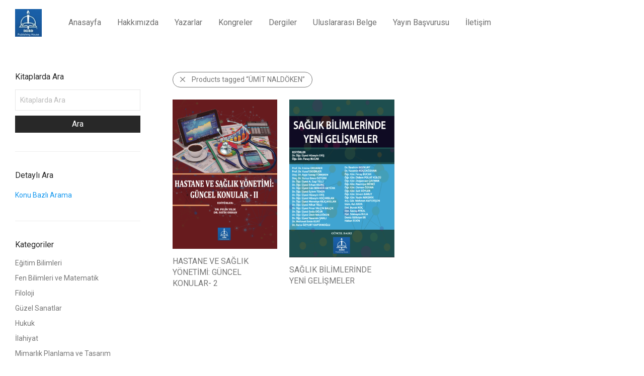

--- FILE ---
content_type: text/html; charset=UTF-8
request_url: https://iksadyayinevi.com/urun-etiketi/umit-naldoken/
body_size: 16678
content:
<!DOCTYPE html>

<html lang="tr" class="footer-sticky-1">
    <head>
        <meta charset="UTF-8">
        <meta name="viewport" content="width=device-width, initial-scale=1.0, maximum-scale=1.0, user-scalable=no">
        
        <link rel="profile" href="https://gmpg.org/xfn/11">
		<link rel="pingback" href="https://iksadyayinevi.com/xmlrpc.php">
        
		<title>ÜMİT NALDÖKEN &#8211; iksad yayınevi</title>
<meta name='robots' content='max-image-preview:large' />
<link rel='dns-prefetch' href='//fonts.googleapis.com' />
<link rel="alternate" type="application/rss+xml" title="iksad yayınevi &raquo; akışı" href="https://iksadyayinevi.com/feed/" />
<link rel="alternate" type="application/rss+xml" title="iksad yayınevi &raquo; yorum akışı" href="https://iksadyayinevi.com/comments/feed/" />
<link rel="alternate" type="application/rss+xml" title="iksad yayınevi &raquo; ÜMİT NALDÖKEN Etiket akışı" href="https://iksadyayinevi.com/urun-etiketi/umit-naldoken/feed/" />
		<!-- This site uses the Google Analytics by MonsterInsights plugin v8.23.1 - Using Analytics tracking - https://www.monsterinsights.com/ -->
		<!-- Note: MonsterInsights is not currently configured on this site. The site owner needs to authenticate with Google Analytics in the MonsterInsights settings panel. -->
					<!-- No tracking code set -->
				<!-- / Google Analytics by MonsterInsights -->
		<script type="text/javascript">
/* <![CDATA[ */
window._wpemojiSettings = {"baseUrl":"https:\/\/s.w.org\/images\/core\/emoji\/14.0.0\/72x72\/","ext":".png","svgUrl":"https:\/\/s.w.org\/images\/core\/emoji\/14.0.0\/svg\/","svgExt":".svg","source":{"concatemoji":"https:\/\/iksadyayinevi.com\/wp-includes\/js\/wp-emoji-release.min.js?ver=6.4.7"}};
/*! This file is auto-generated */
!function(i,n){var o,s,e;function c(e){try{var t={supportTests:e,timestamp:(new Date).valueOf()};sessionStorage.setItem(o,JSON.stringify(t))}catch(e){}}function p(e,t,n){e.clearRect(0,0,e.canvas.width,e.canvas.height),e.fillText(t,0,0);var t=new Uint32Array(e.getImageData(0,0,e.canvas.width,e.canvas.height).data),r=(e.clearRect(0,0,e.canvas.width,e.canvas.height),e.fillText(n,0,0),new Uint32Array(e.getImageData(0,0,e.canvas.width,e.canvas.height).data));return t.every(function(e,t){return e===r[t]})}function u(e,t,n){switch(t){case"flag":return n(e,"\ud83c\udff3\ufe0f\u200d\u26a7\ufe0f","\ud83c\udff3\ufe0f\u200b\u26a7\ufe0f")?!1:!n(e,"\ud83c\uddfa\ud83c\uddf3","\ud83c\uddfa\u200b\ud83c\uddf3")&&!n(e,"\ud83c\udff4\udb40\udc67\udb40\udc62\udb40\udc65\udb40\udc6e\udb40\udc67\udb40\udc7f","\ud83c\udff4\u200b\udb40\udc67\u200b\udb40\udc62\u200b\udb40\udc65\u200b\udb40\udc6e\u200b\udb40\udc67\u200b\udb40\udc7f");case"emoji":return!n(e,"\ud83e\udef1\ud83c\udffb\u200d\ud83e\udef2\ud83c\udfff","\ud83e\udef1\ud83c\udffb\u200b\ud83e\udef2\ud83c\udfff")}return!1}function f(e,t,n){var r="undefined"!=typeof WorkerGlobalScope&&self instanceof WorkerGlobalScope?new OffscreenCanvas(300,150):i.createElement("canvas"),a=r.getContext("2d",{willReadFrequently:!0}),o=(a.textBaseline="top",a.font="600 32px Arial",{});return e.forEach(function(e){o[e]=t(a,e,n)}),o}function t(e){var t=i.createElement("script");t.src=e,t.defer=!0,i.head.appendChild(t)}"undefined"!=typeof Promise&&(o="wpEmojiSettingsSupports",s=["flag","emoji"],n.supports={everything:!0,everythingExceptFlag:!0},e=new Promise(function(e){i.addEventListener("DOMContentLoaded",e,{once:!0})}),new Promise(function(t){var n=function(){try{var e=JSON.parse(sessionStorage.getItem(o));if("object"==typeof e&&"number"==typeof e.timestamp&&(new Date).valueOf()<e.timestamp+604800&&"object"==typeof e.supportTests)return e.supportTests}catch(e){}return null}();if(!n){if("undefined"!=typeof Worker&&"undefined"!=typeof OffscreenCanvas&&"undefined"!=typeof URL&&URL.createObjectURL&&"undefined"!=typeof Blob)try{var e="postMessage("+f.toString()+"("+[JSON.stringify(s),u.toString(),p.toString()].join(",")+"));",r=new Blob([e],{type:"text/javascript"}),a=new Worker(URL.createObjectURL(r),{name:"wpTestEmojiSupports"});return void(a.onmessage=function(e){c(n=e.data),a.terminate(),t(n)})}catch(e){}c(n=f(s,u,p))}t(n)}).then(function(e){for(var t in e)n.supports[t]=e[t],n.supports.everything=n.supports.everything&&n.supports[t],"flag"!==t&&(n.supports.everythingExceptFlag=n.supports.everythingExceptFlag&&n.supports[t]);n.supports.everythingExceptFlag=n.supports.everythingExceptFlag&&!n.supports.flag,n.DOMReady=!1,n.readyCallback=function(){n.DOMReady=!0}}).then(function(){return e}).then(function(){var e;n.supports.everything||(n.readyCallback(),(e=n.source||{}).concatemoji?t(e.concatemoji):e.wpemoji&&e.twemoji&&(t(e.twemoji),t(e.wpemoji)))}))}((window,document),window._wpemojiSettings);
/* ]]> */
</script>
<style id='wp-emoji-styles-inline-css' type='text/css'>

	img.wp-smiley, img.emoji {
		display: inline !important;
		border: none !important;
		box-shadow: none !important;
		height: 1em !important;
		width: 1em !important;
		margin: 0 0.07em !important;
		vertical-align: -0.1em !important;
		background: none !important;
		padding: 0 !important;
	}
</style>
<link rel='stylesheet' id='wp-block-library-css' href='https://iksadyayinevi.com/wp-includes/css/dist/block-library/style.min.css?ver=6.4.7' type='text/css' media='all' />
<link rel='stylesheet' id='a-z-listing-block-css' href='https://iksadyayinevi.com/wp-content/plugins/a-z-listing/css/a-z-listing-default.css?ver=4.3.1' type='text/css' media='all' />
<link rel='stylesheet' id='ywcas-blocks-css' href='https://iksadyayinevi.com/wp-content/plugins/yith-woocommerce-ajax-search/assets/css/frontend.css?ver=2.0.2' type='text/css' media='all' />
<link rel='stylesheet' id='yith-wcan-shortcodes-css' href='https://iksadyayinevi.com/wp-content/plugins/yith-woocommerce-ajax-navigation/assets/css/shortcodes.css?ver=4.22.0' type='text/css' media='all' />
<style id='yith-wcan-shortcodes-inline-css' type='text/css'>
:root{
	--yith-wcan-filters_colors_titles: #434343;
	--yith-wcan-filters_colors_background: #FFFFFF;
	--yith-wcan-filters_colors_accent: #A7144C;
	--yith-wcan-filters_colors_accent_r: 167;
	--yith-wcan-filters_colors_accent_g: 20;
	--yith-wcan-filters_colors_accent_b: 76;
	--yith-wcan-color_swatches_border_radius: 100%;
	--yith-wcan-color_swatches_size: 30px;
	--yith-wcan-labels_style_background: #FFFFFF;
	--yith-wcan-labels_style_background_hover: #A7144C;
	--yith-wcan-labels_style_background_active: #A7144C;
	--yith-wcan-labels_style_text: #434343;
	--yith-wcan-labels_style_text_hover: #FFFFFF;
	--yith-wcan-labels_style_text_active: #FFFFFF;
	--yith-wcan-anchors_style_text: #434343;
	--yith-wcan-anchors_style_text_hover: #A7144C;
	--yith-wcan-anchors_style_text_active: #A7144C;
}
</style>
<style id='classic-theme-styles-inline-css' type='text/css'>
/*! This file is auto-generated */
.wp-block-button__link{color:#fff;background-color:#32373c;border-radius:9999px;box-shadow:none;text-decoration:none;padding:calc(.667em + 2px) calc(1.333em + 2px);font-size:1.125em}.wp-block-file__button{background:#32373c;color:#fff;text-decoration:none}
</style>
<style id='global-styles-inline-css' type='text/css'>
body{--wp--preset--color--black: #000000;--wp--preset--color--cyan-bluish-gray: #abb8c3;--wp--preset--color--white: #ffffff;--wp--preset--color--pale-pink: #f78da7;--wp--preset--color--vivid-red: #cf2e2e;--wp--preset--color--luminous-vivid-orange: #ff6900;--wp--preset--color--luminous-vivid-amber: #fcb900;--wp--preset--color--light-green-cyan: #7bdcb5;--wp--preset--color--vivid-green-cyan: #00d084;--wp--preset--color--pale-cyan-blue: #8ed1fc;--wp--preset--color--vivid-cyan-blue: #0693e3;--wp--preset--color--vivid-purple: #9b51e0;--wp--preset--gradient--vivid-cyan-blue-to-vivid-purple: linear-gradient(135deg,rgba(6,147,227,1) 0%,rgb(155,81,224) 100%);--wp--preset--gradient--light-green-cyan-to-vivid-green-cyan: linear-gradient(135deg,rgb(122,220,180) 0%,rgb(0,208,130) 100%);--wp--preset--gradient--luminous-vivid-amber-to-luminous-vivid-orange: linear-gradient(135deg,rgba(252,185,0,1) 0%,rgba(255,105,0,1) 100%);--wp--preset--gradient--luminous-vivid-orange-to-vivid-red: linear-gradient(135deg,rgba(255,105,0,1) 0%,rgb(207,46,46) 100%);--wp--preset--gradient--very-light-gray-to-cyan-bluish-gray: linear-gradient(135deg,rgb(238,238,238) 0%,rgb(169,184,195) 100%);--wp--preset--gradient--cool-to-warm-spectrum: linear-gradient(135deg,rgb(74,234,220) 0%,rgb(151,120,209) 20%,rgb(207,42,186) 40%,rgb(238,44,130) 60%,rgb(251,105,98) 80%,rgb(254,248,76) 100%);--wp--preset--gradient--blush-light-purple: linear-gradient(135deg,rgb(255,206,236) 0%,rgb(152,150,240) 100%);--wp--preset--gradient--blush-bordeaux: linear-gradient(135deg,rgb(254,205,165) 0%,rgb(254,45,45) 50%,rgb(107,0,62) 100%);--wp--preset--gradient--luminous-dusk: linear-gradient(135deg,rgb(255,203,112) 0%,rgb(199,81,192) 50%,rgb(65,88,208) 100%);--wp--preset--gradient--pale-ocean: linear-gradient(135deg,rgb(255,245,203) 0%,rgb(182,227,212) 50%,rgb(51,167,181) 100%);--wp--preset--gradient--electric-grass: linear-gradient(135deg,rgb(202,248,128) 0%,rgb(113,206,126) 100%);--wp--preset--gradient--midnight: linear-gradient(135deg,rgb(2,3,129) 0%,rgb(40,116,252) 100%);--wp--preset--font-size--small: 13px;--wp--preset--font-size--medium: 20px;--wp--preset--font-size--large: 36px;--wp--preset--font-size--x-large: 42px;--wp--preset--spacing--20: 0.44rem;--wp--preset--spacing--30: 0.67rem;--wp--preset--spacing--40: 1rem;--wp--preset--spacing--50: 1.5rem;--wp--preset--spacing--60: 2.25rem;--wp--preset--spacing--70: 3.38rem;--wp--preset--spacing--80: 5.06rem;--wp--preset--shadow--natural: 6px 6px 9px rgba(0, 0, 0, 0.2);--wp--preset--shadow--deep: 12px 12px 50px rgba(0, 0, 0, 0.4);--wp--preset--shadow--sharp: 6px 6px 0px rgba(0, 0, 0, 0.2);--wp--preset--shadow--outlined: 6px 6px 0px -3px rgba(255, 255, 255, 1), 6px 6px rgba(0, 0, 0, 1);--wp--preset--shadow--crisp: 6px 6px 0px rgba(0, 0, 0, 1);}:where(.is-layout-flex){gap: 0.5em;}:where(.is-layout-grid){gap: 0.5em;}body .is-layout-flow > .alignleft{float: left;margin-inline-start: 0;margin-inline-end: 2em;}body .is-layout-flow > .alignright{float: right;margin-inline-start: 2em;margin-inline-end: 0;}body .is-layout-flow > .aligncenter{margin-left: auto !important;margin-right: auto !important;}body .is-layout-constrained > .alignleft{float: left;margin-inline-start: 0;margin-inline-end: 2em;}body .is-layout-constrained > .alignright{float: right;margin-inline-start: 2em;margin-inline-end: 0;}body .is-layout-constrained > .aligncenter{margin-left: auto !important;margin-right: auto !important;}body .is-layout-constrained > :where(:not(.alignleft):not(.alignright):not(.alignfull)){max-width: var(--wp--style--global--content-size);margin-left: auto !important;margin-right: auto !important;}body .is-layout-constrained > .alignwide{max-width: var(--wp--style--global--wide-size);}body .is-layout-flex{display: flex;}body .is-layout-flex{flex-wrap: wrap;align-items: center;}body .is-layout-flex > *{margin: 0;}body .is-layout-grid{display: grid;}body .is-layout-grid > *{margin: 0;}:where(.wp-block-columns.is-layout-flex){gap: 2em;}:where(.wp-block-columns.is-layout-grid){gap: 2em;}:where(.wp-block-post-template.is-layout-flex){gap: 1.25em;}:where(.wp-block-post-template.is-layout-grid){gap: 1.25em;}.has-black-color{color: var(--wp--preset--color--black) !important;}.has-cyan-bluish-gray-color{color: var(--wp--preset--color--cyan-bluish-gray) !important;}.has-white-color{color: var(--wp--preset--color--white) !important;}.has-pale-pink-color{color: var(--wp--preset--color--pale-pink) !important;}.has-vivid-red-color{color: var(--wp--preset--color--vivid-red) !important;}.has-luminous-vivid-orange-color{color: var(--wp--preset--color--luminous-vivid-orange) !important;}.has-luminous-vivid-amber-color{color: var(--wp--preset--color--luminous-vivid-amber) !important;}.has-light-green-cyan-color{color: var(--wp--preset--color--light-green-cyan) !important;}.has-vivid-green-cyan-color{color: var(--wp--preset--color--vivid-green-cyan) !important;}.has-pale-cyan-blue-color{color: var(--wp--preset--color--pale-cyan-blue) !important;}.has-vivid-cyan-blue-color{color: var(--wp--preset--color--vivid-cyan-blue) !important;}.has-vivid-purple-color{color: var(--wp--preset--color--vivid-purple) !important;}.has-black-background-color{background-color: var(--wp--preset--color--black) !important;}.has-cyan-bluish-gray-background-color{background-color: var(--wp--preset--color--cyan-bluish-gray) !important;}.has-white-background-color{background-color: var(--wp--preset--color--white) !important;}.has-pale-pink-background-color{background-color: var(--wp--preset--color--pale-pink) !important;}.has-vivid-red-background-color{background-color: var(--wp--preset--color--vivid-red) !important;}.has-luminous-vivid-orange-background-color{background-color: var(--wp--preset--color--luminous-vivid-orange) !important;}.has-luminous-vivid-amber-background-color{background-color: var(--wp--preset--color--luminous-vivid-amber) !important;}.has-light-green-cyan-background-color{background-color: var(--wp--preset--color--light-green-cyan) !important;}.has-vivid-green-cyan-background-color{background-color: var(--wp--preset--color--vivid-green-cyan) !important;}.has-pale-cyan-blue-background-color{background-color: var(--wp--preset--color--pale-cyan-blue) !important;}.has-vivid-cyan-blue-background-color{background-color: var(--wp--preset--color--vivid-cyan-blue) !important;}.has-vivid-purple-background-color{background-color: var(--wp--preset--color--vivid-purple) !important;}.has-black-border-color{border-color: var(--wp--preset--color--black) !important;}.has-cyan-bluish-gray-border-color{border-color: var(--wp--preset--color--cyan-bluish-gray) !important;}.has-white-border-color{border-color: var(--wp--preset--color--white) !important;}.has-pale-pink-border-color{border-color: var(--wp--preset--color--pale-pink) !important;}.has-vivid-red-border-color{border-color: var(--wp--preset--color--vivid-red) !important;}.has-luminous-vivid-orange-border-color{border-color: var(--wp--preset--color--luminous-vivid-orange) !important;}.has-luminous-vivid-amber-border-color{border-color: var(--wp--preset--color--luminous-vivid-amber) !important;}.has-light-green-cyan-border-color{border-color: var(--wp--preset--color--light-green-cyan) !important;}.has-vivid-green-cyan-border-color{border-color: var(--wp--preset--color--vivid-green-cyan) !important;}.has-pale-cyan-blue-border-color{border-color: var(--wp--preset--color--pale-cyan-blue) !important;}.has-vivid-cyan-blue-border-color{border-color: var(--wp--preset--color--vivid-cyan-blue) !important;}.has-vivid-purple-border-color{border-color: var(--wp--preset--color--vivid-purple) !important;}.has-vivid-cyan-blue-to-vivid-purple-gradient-background{background: var(--wp--preset--gradient--vivid-cyan-blue-to-vivid-purple) !important;}.has-light-green-cyan-to-vivid-green-cyan-gradient-background{background: var(--wp--preset--gradient--light-green-cyan-to-vivid-green-cyan) !important;}.has-luminous-vivid-amber-to-luminous-vivid-orange-gradient-background{background: var(--wp--preset--gradient--luminous-vivid-amber-to-luminous-vivid-orange) !important;}.has-luminous-vivid-orange-to-vivid-red-gradient-background{background: var(--wp--preset--gradient--luminous-vivid-orange-to-vivid-red) !important;}.has-very-light-gray-to-cyan-bluish-gray-gradient-background{background: var(--wp--preset--gradient--very-light-gray-to-cyan-bluish-gray) !important;}.has-cool-to-warm-spectrum-gradient-background{background: var(--wp--preset--gradient--cool-to-warm-spectrum) !important;}.has-blush-light-purple-gradient-background{background: var(--wp--preset--gradient--blush-light-purple) !important;}.has-blush-bordeaux-gradient-background{background: var(--wp--preset--gradient--blush-bordeaux) !important;}.has-luminous-dusk-gradient-background{background: var(--wp--preset--gradient--luminous-dusk) !important;}.has-pale-ocean-gradient-background{background: var(--wp--preset--gradient--pale-ocean) !important;}.has-electric-grass-gradient-background{background: var(--wp--preset--gradient--electric-grass) !important;}.has-midnight-gradient-background{background: var(--wp--preset--gradient--midnight) !important;}.has-small-font-size{font-size: var(--wp--preset--font-size--small) !important;}.has-medium-font-size{font-size: var(--wp--preset--font-size--medium) !important;}.has-large-font-size{font-size: var(--wp--preset--font-size--large) !important;}.has-x-large-font-size{font-size: var(--wp--preset--font-size--x-large) !important;}
.wp-block-navigation a:where(:not(.wp-element-button)){color: inherit;}
:where(.wp-block-post-template.is-layout-flex){gap: 1.25em;}:where(.wp-block-post-template.is-layout-grid){gap: 1.25em;}
:where(.wp-block-columns.is-layout-flex){gap: 2em;}:where(.wp-block-columns.is-layout-grid){gap: 2em;}
.wp-block-pullquote{font-size: 1.5em;line-height: 1.6;}
</style>
<style id='woocommerce-inline-inline-css' type='text/css'>
.woocommerce form .form-row .required { visibility: visible; }
</style>
<link rel='stylesheet' id='dashicons-css' href='https://iksadyayinevi.com/wp-includes/css/dashicons.min.css?ver=6.4.7' type='text/css' media='all' />
<style id='dashicons-inline-css' type='text/css'>
[data-font="Dashicons"]:before {font-family: 'Dashicons' !important;content: attr(data-icon) !important;speak: none !important;font-weight: normal !important;font-variant: normal !important;text-transform: none !important;line-height: 1 !important;font-style: normal !important;-webkit-font-smoothing: antialiased !important;-moz-osx-font-smoothing: grayscale !important;}
</style>
<link rel='stylesheet' id='a-z-listing-css' href='https://iksadyayinevi.com/wp-content/plugins/a-z-listing/css/a-z-listing-default.css?ver=4.3.1' type='text/css' media='all' />
<!--[if lt IE 9]>
<link rel='stylesheet' id='vc_lte_ie9-css' href='https://iksadyayinevi.com/wp-content/plugins/js_composer/assets/css/vc_lte_ie9.min.css?ver=6.0.3' type='text/css' media='screen' />
<![endif]-->
<link rel='stylesheet' id='nm-portfolio-css' href='https://iksadyayinevi.com/wp-content/plugins/nm-portfolio/assets/css/nm-portfolio.css?ver=1.0.9' type='text/css' media='all' />
<link rel='stylesheet' id='normalize-css' href='https://iksadyayinevi.com/wp-content/themes/savoy/assets/css/third-party/normalize.min.css?ver=3.0.2' type='text/css' media='all' />
<link rel='stylesheet' id='slick-slider-css' href='https://iksadyayinevi.com/wp-content/themes/savoy/assets/css/third-party/slick.css?ver=1.5.5' type='text/css' media='all' />
<link rel='stylesheet' id='slick-slider-theme-css' href='https://iksadyayinevi.com/wp-content/themes/savoy/assets/css/third-party/slick-theme.css?ver=1.5.5' type='text/css' media='all' />
<link rel='stylesheet' id='magnific-popup-css' href='https://iksadyayinevi.com/wp-content/themes/savoy/assets/css/third-party/magnific-popup.css?ver=0.9.7' type='text/css' media='all' />
<link rel='stylesheet' id='nm-grid-css' href='https://iksadyayinevi.com/wp-content/themes/savoy/assets/css/grid.css?ver=2.2' type='text/css' media='all' />
<link rel='stylesheet' id='selectod-css' href='https://iksadyayinevi.com/wp-content/themes/savoy/assets/css/third-party/selectod.css?ver=3.8.1' type='text/css' media='all' />
<link rel='stylesheet' id='nm-shop-css' href='https://iksadyayinevi.com/wp-content/themes/savoy/assets/css/shop.css?ver=2.2' type='text/css' media='all' />
<link rel='stylesheet' id='nm-icons-css' href='https://iksadyayinevi.com/wp-content/themes/savoy/assets/css/font-icons/theme-icons/theme-icons.css?ver=2.2' type='text/css' media='all' />
<link rel='stylesheet' id='nm-core-css' href='https://iksadyayinevi.com/wp-content/themes/savoy/style.css?ver=2.2' type='text/css' media='all' />
<link rel='stylesheet' id='nm-elements-css' href='https://iksadyayinevi.com/wp-content/themes/savoy/assets/css/elements.css?ver=2.2' type='text/css' media='all' />
<link rel='stylesheet' id='redux-google-fonts-nm_theme_options-css' href='https://fonts.googleapis.com/css?family=Roboto%3A100%2C300%2C400%2C500%2C700%2C900%2C100italic%2C300italic%2C400italic%2C500italic%2C700italic%2C900italic&#038;ver=1686036386' type='text/css' media='all' />
<script type="text/javascript" src="https://iksadyayinevi.com/wp-includes/js/jquery/jquery.min.js?ver=3.7.1" id="jquery-core-js"></script>
<script type="text/javascript" src="https://iksadyayinevi.com/wp-includes/js/jquery/jquery-migrate.min.js?ver=3.4.1" id="jquery-migrate-js"></script>
<script type="text/javascript" src="https://iksadyayinevi.com/wp-content/plugins/woocommerce/assets/js/jquery-blockui/jquery.blockUI.min.js?ver=2.7.0-wc.8.6.3" id="jquery-blockui-js" defer="defer" data-wp-strategy="defer"></script>
<script type="text/javascript" src="https://iksadyayinevi.com/wp-content/plugins/woocommerce/assets/js/js-cookie/js.cookie.min.js?ver=2.1.4-wc.8.6.3" id="js-cookie-js" defer="defer" data-wp-strategy="defer"></script>
<script type="text/javascript" id="woocommerce-js-extra">
/* <![CDATA[ */
var woocommerce_params = {"ajax_url":"\/wp-admin\/admin-ajax.php","wc_ajax_url":"\/?wc-ajax=%%endpoint%%"};
/* ]]> */
</script>
<script type="text/javascript" src="https://iksadyayinevi.com/wp-content/plugins/woocommerce/assets/js/frontend/woocommerce.min.js?ver=8.6.3" id="woocommerce-js" defer="defer" data-wp-strategy="defer"></script>
<link rel="https://api.w.org/" href="https://iksadyayinevi.com/wp-json/" /><link rel="alternate" type="application/json" href="https://iksadyayinevi.com/wp-json/wp/v2/product_tag/126" /><link rel="EditURI" type="application/rsd+xml" title="RSD" href="https://iksadyayinevi.com/xmlrpc.php?rsd" />
<meta name="generator" content="WordPress 6.4.7" />
<meta name="generator" content="WooCommerce 8.6.3" />
	<noscript><style>.woocommerce-product-gallery{ opacity: 1 !important; }</style></noscript>
	<style type="text/css">.recentcomments a{display:inline !important;padding:0 !important;margin:0 !important;}</style><link rel="icon" href="https://iksadyayinevi.com/wp-content/uploads/2020/03/cropped-1-32x32.jpeg" sizes="32x32" />
<link rel="icon" href="https://iksadyayinevi.com/wp-content/uploads/2020/03/cropped-1-192x192.jpeg" sizes="192x192" />
<link rel="apple-touch-icon" href="https://iksadyayinevi.com/wp-content/uploads/2020/03/cropped-1-180x180.jpeg" />
<meta name="msapplication-TileImage" content="https://iksadyayinevi.com/wp-content/uploads/2020/03/cropped-1-270x270.jpeg" />
<style type="text/css" class="nm-custom-styles">body{font-family:Roboto,sans-serif;}.nm-menu li a{font-size:16px;font-weight:normal;}#nm-mobile-menu .menu > li > a{font-size:14px;font-weight:normal;}.vc_tta.vc_tta-accordion .vc_tta-panel-title > a,.vc_tta.vc_general .vc_tta-tab > a,.nm-team-member-content h2,.nm-post-slider-content h3,.vc_pie_chart .wpb_pie_chart_heading,.wpb_content_element .wpb_tour_tabs_wrapper .wpb_tabs_nav a,.wpb_content_element .wpb_accordion_header a,.woocommerce-order-details .order_details tfoot tr:last-child th,.woocommerce-order-details .order_details tfoot tr:last-child td,#order_review .shop_table tfoot .order-total,#order_review .shop_table tfoot .order-total,.cart-collaterals .shop_table tr.order-total,.shop_table.cart .nm-product-details a,#nm-shop-sidebar-popup #nm-shop-search input,.nm-shop-categories li a,.nm-shop-filter-menu li a,.woocommerce-message,.woocommerce-info,.woocommerce-error,blockquote,.commentlist .comment .comment-text .meta strong,.nm-related-posts-content h3,.nm-blog-no-results h1,.nm-term-description,.nm-blog-categories-list li a,.nm-blog-categories-toggle li a,.nm-blog-heading h1,#nm-mobile-menu .nm-mobile-menu-top .nm-mobile-menu-item-search input{font-size:18px;}@media all and (max-width:768px){.vc_toggle_title h3{font-size:18px;}}@media all and (max-width:400px){#nm-shop-search input{font-size:18px;}}.add_to_cart_inline .add_to_cart_button,.add_to_cart_inline .amount,.nm-product-category-text > a,.nm-testimonial-description,.nm-feature h3,.nm_btn,.vc_toggle_content,.nm-message-box,.wpb_text_column,#nm-wishlist-table ul li.title .woocommerce-loop-product__title,.nm-order-track-top p,.customer_details h3,.woocommerce-order-details .order_details tbody,.woocommerce-MyAccount-content .shop_table tr th,.woocommerce-MyAccount-navigation ul li a,.nm-MyAccount-user-info .nm-username,.nm-MyAccount-dashboard,.nm-myaccount-lost-reset-password h2,.nm-login-form-divider span,.woocommerce-thankyou-order-details li strong,.woocommerce-order-received h3,#order_review .shop_table tbody .product-name,.woocommerce-checkout .nm-coupon-popup-wrap .nm-shop-notice,.nm-checkout-login-coupon .nm-shop-notice,.shop_table.cart .nm-product-quantity-pricing .product-subtotal,.shop_table.cart .product-quantity,.shop_attributes tr th,.shop_attributes tr td,#tab-description,.woocommerce-tabs .tabs li a,.woocommerce-product-details__short-description,.nm-shop-no-products h3,.nm-infload-controls a,#nm-shop-browse-wrap .term-description,.list_nosep .nm-shop-categories .nm-shop-sub-categories li a,.nm-shop-taxonomy-text .term-description,.nm-shop-loop-details h3,.woocommerce-loop-category__title,.nm-page-not-found a,div.wpcf7-response-output,.wpcf7 .wpcf7-form-control,.widget_search button,.widget_product_search #searchsubmit,#wp-calendar caption,.widget .nm-widget-title,.post .entry-content,.comment-form p label,.no-comments,.commentlist .pingback p,.commentlist .trackback p,.commentlist .comment .comment-text .description,.nm-search-results .nm-post-content,.post-password-form > p:first-child,.nm-post-pagination a span,.nm-post-pagination a span.subtitle,.nm-blog-list .nm-post-content,.nm-blog-grid .nm-post-content,.nm-blog-classic .nm-post-content,.nm-blog-pagination a,.nm-blog-categories-list.columns li a,.page-numbers li a,.page-numbers li span,#nm-widget-panel .total,#nm-widget-panel .nm-cart-panel-item-price .amount,#nm-widget-panel .quantity .qty,#nm-widget-panel .nm-cart-panel-quantity-pricing > span.quantity,#nm-widget-panel .product-quantity,.nm-cart-panel-product-title,#nm-widget-panel .product_list_widget .empty,#nm-cart-panel-loader h5,.nm-widget-panel-header,.button,input[type=submit]{font-size:16px;}@media all and (max-width:991px){#nm-shop-sidebar .widget .nm-widget-title,.nm-shop-categories li a{font-size:16px;}}@media all and (max-width:768px){.vc_tta.vc_tta-accordion .vc_tta-panel-title > a,.vc_tta.vc_tta-tabs.vc_tta-tabs-position-left .vc_tta-tab > a,.vc_tta.vc_tta-tabs.vc_tta-tabs-position-top .vc_tta-tab > a,.wpb_content_element .wpb_tour_tabs_wrapper .wpb_tabs_nav a,.wpb_content_element .wpb_accordion_header a,.nm-term-description{font-size:16px;}}@media all and (max-width:550px){.shop_table.cart .nm-product-details a,.nm-shop-notice,.nm-related-posts-content h3{font-size:16px;}}@media all and (max-width:400px){.nm-product-category-text .nm-product-category-heading,.nm-team-member-content h2,#nm-wishlist-empty h1,.cart-empty,.nm-shop-filter-menu li a,.nm-blog-categories-list li a{font-size:16px;}}.vc_progress_bar .vc_single_bar .vc_label,.woocommerce-tabs .tabs li a span,.product .summary .group_table .price del,.product .summary .group_table .price ins,.product .summary .group_table .price del .amount,.product .summary .group_table .price .amount,.group_table .label,.group_table .price,.product .summary .price del .amount,#nm-shop-sidebar-popup-reset-button,#nm-shop-sidebar-popup .nm-shop-sidebar .widget:last-child .nm-widget-title,#nm-shop-sidebar-popup .nm-shop-sidebar .widget .nm-widget-title,.nm-shop-filter-menu li a i,.woocommerce-loop-category__title .count,span.wpcf7-not-valid-tip,.widget_rss ul li .rss-date,.wp-caption-text,.comment-respond h3 #cancel-comment-reply-link,.nm-blog-categories-toggle li .count,.nm-menu li.nm-menu-offscreen .nm-menu-cart-count,.nm-menu-cart .count,.nm-menu ul.sub-menu li a,body{font-size:14px;}@media all and (max-width:768px){.wpcf7 .wpcf7-form-control{font-size:14px;}}@media all and (max-width:400px){.nm-blog-grid .nm-post-content,.header-mobile-default .nm-menu li a{font-size:14px;}}#nm-wishlist-table .nm-variations-list,.widget_price_filter .price_slider_amount .button,.widget_price_filter .price_slider_amount,.nm-MyAccount-user-info .nm-logout-button.border,#order_review .place-order noscript,#payment .payment_methods li .payment_box,#order_review .shop_table tfoot .woocommerce-remove-coupon,.cart-collaterals .shop_table tr.cart-discount td a,#nm-shop-sidebar-popup #nm-shop-search-notice,.wc-item-meta,.variation,.woocommerce-password-hint,.woocommerce-password-strength,.nm-validation-inline-notices .form-row.woocommerce-invalid-required-field:after{font-size:12px;}body{font-weight:normal;}h1, .h1-size{font-weight:normal;}h2, .h2-size{font-weight:normal;}h3, .h3-size{font-weight:normal;}h4, .h4-size,h5, .h5-size,h6, .h6-size{font-weight:normal;}.nm-shop-loop-details h3 a,body{color:#777777;}.nm-portfolio-single-back a span {background:#777777;}.mfp-close,.wpb_content_element .wpb_tour_tabs_wrapper .wpb_tabs_nav li.ui-tabs-active a,.vc_pie_chart .vc_pie_chart_value,.vc_progress_bar .vc_single_bar .vc_label .vc_label_units,.nm-testimonial-description,.form-row label,.woocommerce-form__label,#nm-shop-search-close:hover,.products .price .amount,.nm-shop-loop-actions > a,.nm-shop-loop-actions > a:active,.nm-shop-loop-actions > a:focus,.nm-infload-controls a,.woocommerce-breadcrumb a, .woocommerce-breadcrumb span,.variations,.nm-quantity-wrap .quantity .nm-qty-minus,.nm-quantity-wrap .quantity .nm-qty-plus,.product .summary .single_variation_wrap .nm-quantity-wrap label:not(.nm-qty-label-abbrev),.woocommerce-tabs .tabs li.active a,.shop_attributes th,.product_meta,.shop_table.cart .nm-product-details a,.shop_table.cart .product-quantity,.shop_table.cart .nm-product-quantity-pricing .product-subtotal,.shop_table.cart .product-remove a,.cart-collaterals,.nm-cart-empty,#order_review .shop_table,#payment .payment_methods li label,.woocommerce-thankyou-order-details li strong,.wc-bacs-bank-details li strong,.nm-MyAccount-user-info .nm-username strong,.woocommerce-MyAccount-navigation ul li a:hover,.woocommerce-MyAccount-navigation ul li.is-active a,.woocommerce-table--order-details,a.dark,a:hover,.nm-blog-heading h1 strong,.nm-post-header .nm-post-meta a,.nm-post-pagination a span.subtitle,.commentlist > li .comment-text .meta strong,.commentlist > li .comment-text .meta strong a,.comment-form p label,.entry-content strong,blockquote,blockquote p,.widget_search button,.widget_product_search #searchsubmit,.widget_recent_comments ul li .comment-author-link,.widget_recent_comments ul li:before{color:#282828;}@media all and (max-width: 991px){.nm-shop-menu .nm-shop-filter-menu li a:hover,.nm-shop-menu .nm-shop-filter-menu li.active a,#nm-shop-sidebar .widget.show .nm-widget-title,#nm-shop-sidebar .widget .nm-widget-title:hover{color:#282828;}}.nm-portfolio-single-back a:hover span {background:#282828;}.wpb_content_element .wpb_tour_tabs_wrapper .wpb_tabs_nav a,.wpb_content_element .wpb_accordion_header a,#nm-shop-search-close,.woocommerce-breadcrumb,.nm-single-product-menu a,.star-rating:before,.woocommerce-tabs .tabs li a,.product_meta span.sku,.product_meta a,.nm-product-wishlist-button-wrap a,.nm-product-share a,.nm-wishlist-share ul li a:not(:hover),.nm-post-meta,.nm-post-share a,.nm-post-pagination a span,.nm-comments .commentlist > li .comment-text .meta time{color:#a1a1a1;}.vc_toggle_title i,#nm-wishlist-empty p.icon i,h1{color:#282828;}h2{color:#282828;}h3{color:#282828;}h4, h5, h6{color:#282828;}a,a.dark:hover,a.gray:hover,a.invert-color:hover,.nm-highlight-text,.nm-highlight-text h1,.nm-highlight-text h2,.nm-highlight-text h3,.nm-highlight-text h4,.nm-highlight-text h5,.nm-highlight-text h6,.nm-highlight-text p,.nm-menu-cart a .count,.nm-menu li.nm-menu-offscreen .nm-menu-cart-count,#nm-mobile-menu .nm-mobile-menu-cart a .count,.page-numbers li span.current,.page-numbers li a:hover,.nm-blog .sticky .nm-post-thumbnail:before,.nm-blog .category-sticky .nm-post-thumbnail:before,.nm-blog-categories-list li a:hover,.nm-blog-categories ul li.current-cat a,.commentlist .comment .comment-text .meta time,.widget ul li.active,.widget ul li a:hover,.widget ul li a:focus,.widget ul li a.active,#wp-calendar tbody td a,.nm-banner-text .nm-banner-link:hover,.nm-banner.text-color-light .nm-banner-text .nm-banner-link:hover,.nm-portfolio-categories li.current a,.add_to_cart_inline ins,.woocommerce-breadcrumb a:hover,.products .price ins,.products .price ins .amount,.no-touch .nm-shop-loop-actions > a:hover,.nm-shop-menu ul li a:hover,.nm-shop-menu ul li.current-cat a,.nm-shop-menu ul li.active a,.nm-shop-heading span,.nm-single-product-menu a:hover,.woocommerce-product-gallery__trigger:hover,.woocommerce-product-gallery .flex-direction-nav a:hover,.product-summary .price .amount,.product-summary .price ins,.product .summary .price .amount,.nm-product-wishlist-button-wrap a.added:active,.nm-product-wishlist-button-wrap a.added:focus,.nm-product-wishlist-button-wrap a.added:hover,.nm-product-wishlist-button-wrap a.added,.woocommerce-tabs .tabs li a span,#review_form .comment-form-rating .stars:hover a,#review_form .comment-form-rating .stars.has-active a,.product_meta a:hover,.star-rating span:before,.nm-order-view .commentlist li .comment-text .meta,.nm_widget_price_filter ul li.current,.widget_product_categories ul li.current-cat > a,.widget_layered_nav ul li.chosen a,.widget_layered_nav_filters ul li.chosen a,.product_list_widget li ins .amount,.woocommerce.widget_rating_filter .wc-layered-nav-rating.chosen > a,.nm-wishlist-button.added:active,.nm-wishlist-button.added:focus,.nm-wishlist-button.added:hover,.nm-wishlist-button.added,#nm-wishlist-empty .note i,.slick-prev:not(.slick-disabled):hover, .slick-next:not(.slick-disabled):hover,.pswp__button:hover,.nm-portfolio-categories li a:hover{color:#1598ef;}.nm-blog-categories ul li.current-cat a,.nm-portfolio-categories li.current a,.woocommerce-product-gallery.pagination-enabled .flex-control-thumbs li img.flex-active,.widget_layered_nav ul li.chosen a,.widget_layered_nav_filters ul li.chosen a,.slick-dots li.slick-active button{border-color:#1598ef;}.blockUI.blockOverlay:after,.nm-loader:after,.nm-image-overlay:before,.nm-image-overlay:after,.gallery-icon:before,.gallery-icon:after,.widget_tag_cloud a:hover,.widget_product_tag_cloud a:hover,.nm-page-not-found-icon:before,.nm-page-not-found-icon:after,.demo_store{background:#1598ef;}@media all and (max-width:400px){.slick-dots li.slick-active button,.woocommerce-product-gallery.pagination-enabled .flex-control-thumbs li img.flex-active{background:#1598ef;}}.header-border-1 .nm-header,.nm-blog-list .nm-post-divider,#nm-blog-pagination.infinite-load,.nm-single-post-meta,.nm-post-share,.nm-post-pagination,.nm-footer-widgets.has-border,#nm-shop-search.nm-header-search,#nm-shop-browse-wrap.nm-shop-description-borders .term-description,.nm-shop-sidebar-default #nm-shop-sidebar .widget,.nm-infload-controls a,.woocommerce-tabs,.upsells,.related,.shop_table.cart tr td,#order_review .shop_table tbody tr th,#order_review .shop_table tbody tr td,#payment .payment_methods,#payment .payment_methods li,.woocommerce-MyAccount-orders tr td,.woocommerce-MyAccount-orders tr:last-child td,.woocommerce-table--order-details tbody tr td,.woocommerce-table--order-details tbody tr:first-child td,.woocommerce-table--order-details tfoot tr:last-child td,.woocommerce-table--order-details tfoot tr:last-child th,#nm-wishlist-table > ul > li,#nm-wishlist-table > ul:first-child > li,.wpb_accordion .wpb_accordion_section,.nm-portfolio-single-footer{border-color:#eeeeee;}.nm-blog-classic .nm-post-divider,.nm-search-results .nm-post-divider{background:#eeeeee;}.nm-blog-categories-list li span,.nm-shop-menu ul li > span,.nm-portfolio-categories li span{color: #cccccc;}.nm-post-meta:before,.nm-testimonial-author span:before{background:#cccccc;}.button,input[type=submit],.widget_tag_cloud a, .widget_product_tag_cloud a,.add_to_cart_inline .add_to_cart_button,#nm-shop-sidebar-popup-button{color:#ffffff;background-color:#282828;}.button:hover,input[type=submit]:hover{color:#ffffff;}#nm-blog-pagination a,.button.border{border-color:#aaaaaa;}#nm-blog-pagination a,#nm-blog-pagination a:hover,.button.border,.button.border:hover{color:#282828;}#nm-blog-pagination a:not([disabled]):hover,.button.border:not([disabled]):hover{color:#282828;border-color:#282828;}.product-summary .quantity .nm-qty-minus,.product-summary .quantity .nm-qty-plus{color:#282828;}.nm-page-wrap{background-color:#ffffff;}#nm-shop-search.nm-header-search{background:#ffffff;}.woocommerce-cart .blockOverlay,.woocommerce-checkout .blockOverlay {background-color:#ffffff !important;}.nm-top-bar{background:#282828;}.nm-top-bar .nm-top-bar-text,.nm-top-bar .nm-top-bar-text a,.nm-top-bar .nm-menu > li > a,.nm-top-bar-social li i{color:#eeeeee;}.nm-header-placeholder{height:77px;}.nm-header{line-height:55px;padding-top:17px;padding-bottom:5px;background:#ffffff;}.home .nm-header{background:#ffffff;}.header-search-open .nm-header,.mobile-menu-open .nm-header{background:#ffffff !important;}.header-on-scroll .nm-header,.home.header-transparency.header-on-scroll .nm-header{background:#ffffff;}.header-on-scroll .nm-header:not(.static-on-scroll){padding-top:10px;padding-bottom:10px;}.nm-header.stacked .nm-header-logo,.nm-header.stacked-centered .nm-header-logo{padding-bottom:0px;}.nm-header-logo img{height:55px;}@media all and (max-width:991px){.nm-header-placeholder{height:70px;}.nm-header{line-height:50px;padding-top:10px;padding-bottom:10px;}.nm-header.stacked .nm-header-logo,.nm-header.stacked-centered .nm-header-logo{padding-bottom:0px;}.nm-header-logo img{height:30px;}}@media all and (max-width:400px){.nm-header-placeholder{height:70px;}.nm-header{line-height:50px;}.nm-header-logo img{height:10px;}}.nm-menu li a{color:#707070;}.nm-menu li a:hover{color:#282828;}.header-transparency-light:not(.header-on-scroll):not(.mobile-menu-open) #nm-main-menu-ul > li > a,.header-transparency-light:not(.header-on-scroll):not(.mobile-menu-open) #nm-right-menu-ul > li > a{color:#ffffff;}.header-transparency-dark:not(.header-on-scroll):not(.mobile-menu-open) #nm-main-menu-ul > li > a,.header-transparency-dark:not(.header-on-scroll):not(.mobile-menu-open) #nm-right-menu-ul > li > a{color:#282828;}.header-transparency-light:not(.header-on-scroll):not(.mobile-menu-open) #nm-main-menu-ul > li > a:hover,.header-transparency-light:not(.header-on-scroll):not(.mobile-menu-open) #nm-right-menu-ul > li > a:hover{color:#dcdcdc;}.header-transparency-dark:not(.header-on-scroll):not(.mobile-menu-open) #nm-main-menu-ul > li > a:hover,.header-transparency-dark:not(.header-on-scroll):not(.mobile-menu-open) #nm-right-menu-ul > li > a:hover{color:#707070;}.nm-menu ul.sub-menu{background:#282828;}.nm-menu ul.sub-menu li a{color:#a0a0a0;}.nm-menu ul.sub-menu li a:hover,.nm-menu ul.sub-menu li a .label,.nm-menu .megamenu > ul > li > a{color:#eeeeee;}.nm-menu-icon span{background:#707070;}.header-transparency-light:not(.header-on-scroll):not(.mobile-menu-open) .nm-menu-icon span{background:#ffffff;}.header-transparency-dark:not(.header-on-scroll):not(.mobile-menu-open) .nm-menu-icon span{background:#282828;}#nm-mobile-menu{ background:#ffffff;}#nm-mobile-menu li{border-bottom-color:#eeeeee;}#nm-mobile-menu a,#nm-mobile-menu ul li .nm-menu-toggle,#nm-mobile-menu .nm-mobile-menu-top .nm-mobile-menu-item-search input,#nm-mobile-menu .nm-mobile-menu-top .nm-mobile-menu-item-search span{color:#555555;}.no-touch #nm-mobile-menu a:hover,#nm-mobile-menu ul li.active > a,#nm-mobile-menu ul > li.active > .nm-menu-toggle:before,#nm-mobile-menu a .label{color:#282828;}#nm-mobile-menu ul ul{border-top-color:#eeeeee;}#nm-shop-search.nm-header-search{top:5px;}.nm-footer-widgets{background-color:#ffffff;}.nm-footer-widgets,.nm-footer-widgets .widget ul li a,.nm-footer-widgets a{color:#777777;}.nm-footer-widgets .widget .nm-widget-title{color:#282828;}.nm-footer-widgets .widget ul li a:hover,.nm-footer-widgets a:hover{color:#dc9814;}.nm-footer-widgets .widget_tag_cloud a:hover,.nm-footer-widgets .widget_product_tag_cloud a:hover{background:#dc9814;}.nm-footer-bar{color:#aaaaaa;}.nm-footer-bar-inner{background-color:#282828;}.nm-footer-bar a{color:#aaaaaa;}.nm-footer-bar a:hover,.nm-footer-bar-social li i{color:#eeeeee;}.nm-footer-bar .menu > li{border-bottom-color:#3a3a3a;}.nm-comments{background:#f7f7f7;}.nm-comments .commentlist > li,.nm-comments .commentlist .pingback,.nm-comments .commentlist .trackback{border-color:#e7e7e7;}#nm-shop-taxonomy-header.has-image{height:370px;}.nm-shop-taxonomy-text-col{max-width:none;}.nm-shop-taxonomy-text h1{color:#282828;}.nm-shop-taxonomy-text .term-description{color:#777777;}@media all and (max-width:991px){#nm-shop-taxonomy-header.has-image{height:370px;}}@media all and (max-width:768px){#nm-shop-taxonomy-header.has-image{height:210px;}} .nm-shop-widget-scroll{height:150px;}.onsale{color:#373737;background:#ffffff;}.nm-shop-loop-thumbnail{background:#eeeeee;}#nm-shop-products-overlay{background:#ffffff;}.has-bg-color .nm-single-product-bg{background:#eeeeee;}.nm-featured-video-icon{color:#282828;background:#ffffff;}@media all and (max-width:1080px){.woocommerce-product-gallery__wrapper{max-width:500px;}.has-bg-color .woocommerce-product-gallery {background:#eeeeee;}}@media all and (max-width:1080px){.woocommerce-product-gallery.pagination-enabled .flex-control-thumbs{background-color:#ffffff;}}.nm-header.menu-centered .nm-main-menu {float: left;width: 100%;}.sticky {position: fixed;top: 0px;padding-left: 30%;z-index:99999;}</style>
<style type="text/css" class="nm-translation-styles">.products li.outofstock .nm-shop-loop-thumbnail > a:after{content:"Stokta yok";}.nm-validation-inline-notices .form-row.woocommerce-invalid-required-field:after{content:"Required field.";}</style>
<style type="text/css" class="nm-vc-styles">.vc_custom_1439335872363{padding-right: 0px !important;padding-left: 0px !important;}.vc_custom_1439335872363{padding-right: 0px !important;padding-left: 0px !important;}.vc_custom_1439335872363{padding-right: 0px !important;padding-left: 0px !important;}.vc_custom_1439335914871{padding-right: 0px !important;padding-left: 0px !important;}.vc_custom_1439335914871{padding-right: 0px !important;padding-left: 0px !important;}.vc_custom_1439335914871{padding-right: 0px !important;padding-left: 0px !important;}</style><noscript><style> .wpb_animate_when_almost_visible { opacity: 1; }</style></noscript>    </head>
    
	<body class="archive tax-product_tag term-umit-naldoken term-126 theme-savoy woocommerce woocommerce-page woocommerce-no-js yith-wcan-free nm-wpb-default nm-page-load-transition-0 nm-preload  header-mobile-alt header-border-0 widget-panel-dark nm-catalog-mode wpb-js-composer js-comp-ver-6.0.3 vc_responsive">
                
        <div class="nm-page-overflow">
            <div class="nm-page-wrap">
                                            
                <div class="nm-page-wrap-inner">
                    <div id="nm-header-placeholder" class="nm-header-placeholder"></div>

<header id="nm-header" class="nm-header default resize-on-scroll clear">
        <div class="nm-header-inner">
        <div class="nm-header-row nm-row">
    <div class="nm-header-col col-xs-12">
                
        <div class="nm-header-logo">
    <a href="https://iksadyayinevi.com/">
        <img src="https://iksadyayinevi.com/wp-content/uploads/2019/12/logo.png" class="nm-logo" alt="iksad yayınevi">
            </a>
</div>
                       
        <nav class="nm-main-menu">
            <ul id="nm-main-menu-ul" class="nm-menu">
                <li id="menu-item-1067" class="menu-item menu-item-type-post_type menu-item-object-page menu-item-home menu-item-1067"><a href="https://iksadyayinevi.com/">Anasayfa</a></li>
<li id="menu-item-987" class="menu-item menu-item-type-post_type menu-item-object-page menu-item-987"><a href="https://iksadyayinevi.com/about-2/">Hakkımızda</a></li>
<li id="menu-item-1168" class="menu-item menu-item-type-post_type menu-item-object-page menu-item-1168"><a href="https://iksadyayinevi.com/writers/">Yazarlar</a></li>
<li id="menu-item-1178" class="menu-item menu-item-type-custom menu-item-object-custom menu-item-has-children menu-item-1178"><a href="#">Kongreler</a>
<ul class="sub-menu">
	<li id="menu-item-2200" class="menu-item menu-item-type-custom menu-item-object-custom menu-item-2200"><a href="https://www.isarconference.org">Yurt İçi Kongreler</a></li>
	<li id="menu-item-2201" class="menu-item menu-item-type-custom menu-item-object-custom menu-item-2201"><a href="https://www.iksadkongre.org/worldwide">Yurt Dışı Kongreler</a></li>
</ul>
</li>
<li id="menu-item-2242" class="menu-item menu-item-type-custom menu-item-object-custom menu-item-has-children menu-item-2242"><a>Dergiler</a>
<ul class="sub-menu">
	<li id="menu-item-2243" class="menu-item menu-item-type-custom menu-item-object-custom menu-item-2243"><a href="https://dergipark.org.tr/tr/pub/farabi">Farabi</a></li>
	<li id="menu-item-2244" class="menu-item menu-item-type-custom menu-item-object-custom menu-item-2244"><a href="https://ejons.org/index.php/ejons">Ejons</a></li>
	<li id="menu-item-2241" class="menu-item menu-item-type-custom menu-item-object-custom menu-item-2241"><a href="https://www.iksadjournal.com">Iksad Journal</a></li>
</ul>
</li>
<li id="menu-item-5604" class="menu-item menu-item-type-custom menu-item-object-custom menu-item-has-children menu-item-5604"><a>Uluslararası Belge</a>
<ul class="sub-menu">
	<li id="menu-item-5606" class="menu-item menu-item-type-custom menu-item-object-custom menu-item-5606"><a href="https://iksadyayinevi.com/wp-content/uploads/2023/10/10232023-basvuru-formu.pdf">Doçentlik Başvurusu</a></li>
	<li id="menu-item-5605" class="menu-item menu-item-type-custom menu-item-object-custom menu-item-5605"><a href="https://iksadyayinevi.com/wp-content/uploads/2026/01/tesvikbilgi2026.pdf">Akademik Teşvik</a></li>
</ul>
</li>
<li id="menu-item-3189" class="menu-item menu-item-type-custom menu-item-object-custom menu-item-has-children menu-item-3189"><a>Yayın Başvurusu</a>
<ul class="sub-menu">
	<li id="menu-item-8901" class="menu-item menu-item-type-post_type menu-item-object-page menu-item-8901"><a href="https://iksadyayinevi.com/kitap-2/">Kitap</a></li>
	<li id="menu-item-8902" class="menu-item menu-item-type-post_type menu-item-object-page menu-item-8902"><a href="https://iksadyayinevi.com/kitap-bolumu/">Kitap Bölümü</a></li>
</ul>
</li>
<li id="menu-item-1065" class="menu-item menu-item-type-post_type menu-item-object-page menu-item-1065"><a href="https://iksadyayinevi.com/contact/">İletişim</a></li>
            </ul>
        </nav>
        
        <nav class="nm-right-menu">
            <ul id="nm-right-menu-ul" class="nm-menu">
                                <li class="nm-menu-offscreen menu-item">
                    <span class="nm-menu-cart-count count nm-count-zero">0</span>
                    <a href="#" id="nm-mobile-menu-button" class="clicked">
                        <div class="nm-menu-icon">
                            <span class="line-1"></span><span class="line-2"></span><span class="line-3"></span>
                        </div>
                    </a>
                </li>
            </ul>
        </nav>

            </div>
</div>    </div>
    
    </header>


<div id="nm-shop" class="nm-shop header-disabled nm-shop-sidebar-default nm-shop-sidebar-position-left images-lazyload">
    
    
    <div id="nm-shop-notices-wrap"></div>
    <div id="nm-shop-products" class="nm-shop-products">
        <div class="nm-row">
            <div class="nm-shop-sidebar-col col-md-3 col-sm-12">
    <div id="nm-shop-sidebar" class="nm-shop-sidebar" data-sidebar-layout="default">
        <ul id="nm-shop-widgets-ul">
            <li id="yith_woocommerce_ajax_search-2" class="widget woocommerce widget_product_search yith_woocommerce_ajax_search"><div class="nm-shop-widget-col"><h3 class="nm-widget-title">Kitaplarda Ara</h3></div><div class="nm-shop-widget-col">
<div class="yith-ajaxsearchform-container">
	<form role="search" method="get" id="yith-ajaxsearchform" action="https://iksadyayinevi.com/">
		<div>
			<label class="screen-reader-text" for="yith-s">Search for:</label>
			<input type="search" value="" name="s" id="yith-s" class="yith-s" placeholder="Kitaplarda Ara" data-loader-icon="" data-min-chars="3" />
			<input type="submit" id="yith-searchsubmit" value="Ara" />
			<input type="hidden" name="post_type" value="product" />
					</div>
	</form>
</div>
</div></li><li id="custom_html-2" class="widget_text widget widget_custom_html"><div class="widget_text nm-shop-widget-col"><h3 class="nm-widget-title">Detaylı Ara</h3></div><div class="nm-shop-widget-col"><div class="textwidget custom-html-widget"><a href="/subjects">Konu Bazlı Arama</a></div></div></li><li id="woocommerce_product_categories-2" class="widget woocommerce widget_product_categories"><div class="nm-shop-widget-col"><h3 class="nm-widget-title">Kategoriler</h3></div><div class="nm-shop-widget-col"><ul class="product-categories"><li class="cat-item cat-item-47"><a href="https://iksadyayinevi.com/urun-kategori/education/">Eğitim Bilimleri</a></li>
<li class="cat-item cat-item-48"><a href="https://iksadyayinevi.com/urun-kategori/science-and-mathematics/">Fen Bilimleri ve Matematik</a></li>
<li class="cat-item cat-item-46"><a href="https://iksadyayinevi.com/urun-kategori/philology/">Filoloji</a></li>
<li class="cat-item cat-item-49"><a href="https://iksadyayinevi.com/urun-kategori/fine-arts/">Güzel Sanatlar</a></li>
<li class="cat-item cat-item-53"><a href="https://iksadyayinevi.com/urun-kategori/law/">Hukuk</a></li>
<li class="cat-item cat-item-272"><a href="https://iksadyayinevi.com/urun-kategori/ilahiyat/">İlahiyat</a></li>
<li class="cat-item cat-item-84"><a href="https://iksadyayinevi.com/urun-kategori/architecture-planning-and-design/">Mimarlık Planlama ve Tasarım</a></li>
<li class="cat-item cat-item-85"><a href="https://iksadyayinevi.com/urun-kategori/engineering/">Mühendislik</a></li>
<li class="cat-item cat-item-86"><a href="https://iksadyayinevi.com/urun-kategori/health-sciences/">Sağlık Bilimleri</a></li>
<li class="cat-item cat-item-87"><a href="https://iksadyayinevi.com/urun-kategori/social-humanities-and-administrative-sciences/">Sosyal,Beşeri ve İdari Bilimler</a></li>
<li class="cat-item cat-item-89"><a href="https://iksadyayinevi.com/urun-kategori/sports-sciences/">Spor Bilimleri</a></li>
<li class="cat-item cat-item-88"><a href="https://iksadyayinevi.com/urun-kategori/agriculture-forestry-and-aquaculture/">Ziraat, Orman ve Su Ürünleri</a></li>
</ul></div></li><li id="news announcement scroll" class="widget widget_news_announcement"><div class="nm-shop-widget-col"><h3 class="nm-widget-title">Duyurular</h3></div><div class="nm-shop-widget-col"><script language="JavaScript" type="text/javascript">
	v_font='verdana,arial,sans-serif';
	v_fontSize='15px';
	v_fontSizeNS4='15px';
	v_fontWeight='normal';
	v_fontColor='#FF0000';
	v_textDecoration='none';
	v_fontColorHover='#FFFFFF';
	v_textDecorationHover='none';
	v_top=0;
	v_left=0;
	v_width=180;
	v_height=100;
	v_paddingTop=0;
	v_paddingLeft=0;
	v_position='relative';
	v_timeout=1000;
	v_slideSpeed=1;
	v_slideDirection=0;
	v_pauseOnMouseOver=true;
	v_slideStep=1;
	v_textAlign='center';
	v_textVAlign='middle';
	v_bgColor='transparent';
</script>

	<div id="display_news">
		<script language="JavaScript" type="text/javascript">
			v_content=[['','<a href=" https://iksadyayinevi.com/wp-content/uploads/2024/01/IKSAD-YAYINEVI-YAYIN-KILAVUZU-2024.pdf" style="color:inherit;text-decoration:underline;font-weight:inherit" target="_blank">İKSAD YAYINEVİ YAYIN KILAVUZU 2024</a>',''],['','Kongre',''],['','<a href=" https://www.isarconference.org" style="color:inherit;text-decoration:underline;font-weight:inherit" target="_blank">Detaylı Bilgi</a>','']]
		</script>
	</div>
	</div></li>        </ul>
    </div>
</div>

            <div class="nm-shop-products-col col-md-9 col-sm-12">
                <div id="nm-shop-products-overlay" class="nm-loader"></div>
                <div id="nm-shop-browse-wrap" class="nm-shop-description-clean">
                    
<div class="nm-shop-results-bar  is-tag">
    <a href="https://iksadyayinevi.com/" id="nm-shop-search-taxonomy-reset" data-shop-url="https://iksadyayinevi.com/"><i class="nm-font nm-font-close2"></i>Products tagged <span>&ldquo;ÜMİT NALDÖKEN&rdquo;</span></a></div>


                    
                    <div class="woocommerce-notices-wrapper"></div><ul class="nm-products products xsmall-block-grid-1 small-block-grid-2 medium-block-grid-3 large-block-grid-4">
<li class="product type-product post-15974 status-publish first instock product_cat-health-sciences product_cat-social-humanities-and-administrative-sciences product_tag-ata-ismail-gecer product_tag-c-gokhan-osmanoglu product_tag-fatih-orhan product_tag-gulsen-topaktas product_tag-gunseli-uzunhasanoglu product_tag-harika-sen product_tag-pelin-yilik product_tag-safak-cinar product_tag-ugur-ugrak product_tag-umit-naldoken product_tag-umut-beylik has-post-thumbnail shipping-taxable product-type-simple" data-product-id="15974">
	    
    <div class="nm-shop-loop-thumbnail nm-loader">
        <a href="https://iksadyayinevi.com/home/hastane-ve-saglik-yonetimi-guncel-konular-2/" class="nm-shop-loop-thumbnail-link woocommerce-LoopProduct-link">
            <img src="https://iksadyayinevi.com/wp-content/themes/savoy/assets/img/placeholder.gif" data-src="https://iksadyayinevi.com/wp-content/uploads/2023/10/Ekran-Resmi-2023-10-28-22.49.48-350x498.png" data-srcset="https://iksadyayinevi.com/wp-content/uploads/2023/10/Ekran-Resmi-2023-10-28-22.49.48-350x498.png 350w, https://iksadyayinevi.com/wp-content/uploads/2023/10/Ekran-Resmi-2023-10-28-22.49.48-211x300.png 211w, https://iksadyayinevi.com/wp-content/uploads/2023/10/Ekran-Resmi-2023-10-28-22.49.48.png 607w" alt="" sizes="(max-width: 350px) 100vw, 350px" width="350" height="498" class="attachment-woocommerce_thumbnail size-woocommerce_thumbnail wp-post-image  lazyload" />        </a>
    </div>
	
    <div class="nm-shop-loop-details">
    	        
        <h3 class="woocommerce-loop-product__title"><a href="https://iksadyayinevi.com/home/hastane-ve-saglik-yonetimi-guncel-konular-2/" class="nm-shop-loop-title-link woocommerce-LoopProduct-link">HASTANE VE SAĞLIK YÖNETİMİ: GÜNCEL KONULAR- 2</a></h3>        
        <div class="nm-shop-loop-after-title action-link-hide">
			<div class="nm-shop-loop-price">
                
            </div>
            
            <div class="nm-shop-loop-actions">
				<a href="https://iksadyayinevi.com/home/hastane-ve-saglik-yonetimi-guncel-konular-2/" class="nm-quickview-btn">Show more</a>            </div>
        </div>
    </div>
</li>
<li class="product type-product post-1300 status-publish instock product_cat-health-sciences product_tag-a-ezgi-telli product_tag-asli-kaya product_tag-ayse-sonay-turkmen product_tag-burak-koc product_tag-deniz-gulistan-er product_tag-didem-polat-kulcu product_tag-dogancan-cavmak product_tag-emin-kurt product_tag-emine-orhaner product_tag-erhan-kilinc product_tag-esin-benhur-akturk product_tag-eylem-toker product_tag-feray-bucak product_tag-hakan-tekin product_tag-huseyin-eris product_tag-huseyin-kocarslan product_tag-ibrahim-bozkurt product_tag-mehmet-akif-erisen product_tag-menekse-kilicarslan product_tag-nazmiye-ekinci product_tag-nihat-telli product_tag-osman-ozkan product_tag-pinar-yalcin-balcik product_tag-rana-ozyurt-kaptanoglu product_tag-sait-soyler product_tag-savas-aykal product_tag-seda-ogur product_tag-sinem-barut product_tag-sumeyra-kula product_tag-umit-naldoken product_tag-yasemin-kucukozkan product_tag-yasemin-sanli product_tag-yasin-akkemik product_tag-yunus-emre-ozturk product_tag-yusuf-dogruer has-post-thumbnail shipping-taxable product-type-simple" data-product-id="1300">
	    
    <div class="nm-shop-loop-thumbnail nm-loader">
        <a href="https://iksadyayinevi.com/home/saglik-bilimlerinde-yeni-gelismeler/" class="nm-shop-loop-thumbnail-link woocommerce-LoopProduct-link">
            <img src="https://iksadyayinevi.com/wp-content/themes/savoy/assets/img/placeholder.gif" data-src="https://iksadyayinevi.com/wp-content/uploads/2020/02/Ekran-Resmi-2021-02-12-19.08.52-350x527.png" data-srcset="https://iksadyayinevi.com/wp-content/uploads/2020/02/Ekran-Resmi-2021-02-12-19.08.52-350x527.png 350w, https://iksadyayinevi.com/wp-content/uploads/2020/02/Ekran-Resmi-2021-02-12-19.08.52-199x300.png 199w, https://iksadyayinevi.com/wp-content/uploads/2020/02/Ekran-Resmi-2021-02-12-19.08.52.png 572w" alt="" sizes="(max-width: 350px) 100vw, 350px" width="350" height="527" class="attachment-woocommerce_thumbnail size-woocommerce_thumbnail wp-post-image  lazyload" />        </a>
    </div>
	
    <div class="nm-shop-loop-details">
    	        
        <h3 class="woocommerce-loop-product__title"><a href="https://iksadyayinevi.com/home/saglik-bilimlerinde-yeni-gelismeler/" class="nm-shop-loop-title-link woocommerce-LoopProduct-link">SAĞLIK BİLİMLERİNDE YENİ GELİŞMELER</a></h3>        
        <div class="nm-shop-loop-after-title action-link-hide">
			<div class="nm-shop-loop-price">
                
            </div>
            
            <div class="nm-shop-loop-actions">
				<a href="https://iksadyayinevi.com/home/saglik-bilimlerinde-yeni-gelismeler/" class="nm-quickview-btn">Show more</a>            </div>
        </div>
    </div>
</li>
</ul>
                </div>
            </div>
        </div>

            </div>

    
</div>

                </div> <!-- .nm-page-wrap-inner -->
            </div> <!-- .nm-page-wrap -->
            
            <div id="nm-page-overlay" class="nm-page-overlay"></div>
            <div id="nm-widget-panel-overlay" class="nm-page-overlay"></div>
            
            <footer id="nm-footer" class="nm-footer">
                                
                <div class="nm-footer-bar">
    <div class="nm-footer-bar-inner">
        <div class="nm-row">
            <div class="nm-footer-bar-left col-md-8 col-xs-12">
                
                <ul id="nm-footer-bar-menu" class="menu">
                    <li id="menu-item-991" class="menu-item menu-item-type-post_type menu-item-object-page menu-item-991"><a href="https://iksadyayinevi.com/about-2/">Hakkımızda</a></li>
<li id="menu-item-1194" class="menu-item menu-item-type-post_type menu-item-object-page menu-item-1194"><a href="https://iksadyayinevi.com/publishing-policy/">Yayın Politikası</a></li>
<li id="menu-item-1195" class="menu-item menu-item-type-post_type menu-item-object-page menu-item-1195"><a href="https://iksadyayinevi.com/writers/">Yazarlar</a></li>
<li id="menu-item-8888" class="menu-item menu-item-type-post_type menu-item-object-page menu-item-8888"><a href="https://iksadyayinevi.com/akademik-kaynakca/">Akademik Kaynakça</a></li>
<li id="menu-item-8887" class="menu-item menu-item-type-post_type menu-item-object-page menu-item-8887"><a href="https://iksadyayinevi.com/yayin-basvurusu/">Yayın Başvurusu</a></li>
<li id="menu-item-999" class="menu-item menu-item-type-post_type menu-item-object-page menu-item-999"><a href="https://iksadyayinevi.com/contact/">İletişim</a></li>
                                        <li class="nm-footer-bar-text menu-item"><div>&copy; 2026 ©iksadyayinevi.com</div></li>
                                    </ul>
            </div>

            <div class="nm-footer-bar-right col-md-4 col-xs-12">
                                    <ul class="nm-footer-bar-social"><li><a href="https://www.facebook.com" target="_blank" title="Facebook" rel="nofollow"><i class="nm-font nm-font-facebook"></i></a></li><li><a href="https://www.instagram.com" target="_blank" title="Instagram" rel="nofollow"><i class="nm-font nm-font-instagram"></i></a></li><li><a href="https://www.twitter.com" target="_blank" title="Twitter" rel="nofollow"><i class="nm-font nm-font-twitter"></i></a></li></ul>                            </div>
        </div>
    </div>
</div>            </footer>
            
            <div id="nm-mobile-menu" class="nm-mobile-menu">
    <div class="nm-mobile-menu-scroll">
        <div class="nm-mobile-menu-content">
            <div class="nm-row">

                <div class="nm-mobile-menu-top col-xs-12">
                    <ul id="nm-mobile-menu-top-ul" class="menu">
                                                                    </ul>
                </div>

                <div class="nm-mobile-menu-main col-xs-12">
                    <ul id="nm-mobile-menu-main-ul" class="menu">
                        <li class="menu-item menu-item-type-post_type menu-item-object-page menu-item-home menu-item-1067"><a href="https://iksadyayinevi.com/">Anasayfa</a><span class="nm-menu-toggle"></span></li>
<li class="menu-item menu-item-type-post_type menu-item-object-page menu-item-987"><a href="https://iksadyayinevi.com/about-2/">Hakkımızda</a><span class="nm-menu-toggle"></span></li>
<li class="menu-item menu-item-type-post_type menu-item-object-page menu-item-1168"><a href="https://iksadyayinevi.com/writers/">Yazarlar</a><span class="nm-menu-toggle"></span></li>
<li class="menu-item menu-item-type-custom menu-item-object-custom menu-item-has-children menu-item-1178"><a href="#">Kongreler</a><span class="nm-menu-toggle"></span>
<ul class="sub-menu">
	<li class="menu-item menu-item-type-custom menu-item-object-custom menu-item-2200"><a href="https://www.isarconference.org">Yurt İçi Kongreler</a><span class="nm-menu-toggle"></span></li>
	<li class="menu-item menu-item-type-custom menu-item-object-custom menu-item-2201"><a href="https://www.iksadkongre.org/worldwide">Yurt Dışı Kongreler</a><span class="nm-menu-toggle"></span></li>
</ul>
</li>
<li class="menu-item menu-item-type-custom menu-item-object-custom menu-item-has-children menu-item-2242"><a>Dergiler</a><span class="nm-menu-toggle"></span>
<ul class="sub-menu">
	<li class="menu-item menu-item-type-custom menu-item-object-custom menu-item-2243"><a href="https://dergipark.org.tr/tr/pub/farabi">Farabi</a><span class="nm-menu-toggle"></span></li>
	<li class="menu-item menu-item-type-custom menu-item-object-custom menu-item-2244"><a href="https://ejons.org/index.php/ejons">Ejons</a><span class="nm-menu-toggle"></span></li>
	<li class="menu-item menu-item-type-custom menu-item-object-custom menu-item-2241"><a href="https://www.iksadjournal.com">Iksad Journal</a><span class="nm-menu-toggle"></span></li>
</ul>
</li>
<li class="menu-item menu-item-type-custom menu-item-object-custom menu-item-has-children menu-item-5604"><a>Uluslararası Belge</a><span class="nm-menu-toggle"></span>
<ul class="sub-menu">
	<li class="menu-item menu-item-type-custom menu-item-object-custom menu-item-5606"><a href="https://iksadyayinevi.com/wp-content/uploads/2023/10/10232023-basvuru-formu.pdf">Doçentlik Başvurusu</a><span class="nm-menu-toggle"></span></li>
	<li class="menu-item menu-item-type-custom menu-item-object-custom menu-item-5605"><a href="https://iksadyayinevi.com/wp-content/uploads/2026/01/tesvikbilgi2026.pdf">Akademik Teşvik</a><span class="nm-menu-toggle"></span></li>
</ul>
</li>
<li class="menu-item menu-item-type-custom menu-item-object-custom menu-item-has-children menu-item-3189"><a>Yayın Başvurusu</a><span class="nm-menu-toggle"></span>
<ul class="sub-menu">
	<li class="menu-item menu-item-type-post_type menu-item-object-page menu-item-8901"><a href="https://iksadyayinevi.com/kitap-2/">Kitap</a><span class="nm-menu-toggle"></span></li>
	<li class="menu-item menu-item-type-post_type menu-item-object-page menu-item-8902"><a href="https://iksadyayinevi.com/kitap-bolumu/">Kitap Bölümü</a><span class="nm-menu-toggle"></span></li>
</ul>
</li>
<li class="menu-item menu-item-type-post_type menu-item-object-page menu-item-1065"><a href="https://iksadyayinevi.com/contact/">İletişim</a><span class="nm-menu-toggle"></span></li>
                    </ul>
                </div>

                <div class="nm-mobile-menu-secondary col-xs-12">
                    <ul id="nm-mobile-menu-secondary-ul" class="menu">
                                                                    </ul>
                </div>

            </div>
        </div>
    </div>
</div>            
                        
                        
            <div id="nm-quickview" class="clearfix"></div>
            
            <div id="nm-page-includes" class="quickview products shop_filters " style="display:none;">&nbsp;</div>

	<script type='text/javascript'>
		(function () {
			var c = document.body.className;
			c = c.replace(/woocommerce-no-js/, 'woocommerce-js');
			document.body.className = c;
		})();
	</script>
	<script type="text/template" id="tmpl-variation-template">
	<div class="woocommerce-variation-description">{{{ data.variation.variation_description }}}</div>
	<div class="woocommerce-variation-price">{{{ data.variation.price_html }}}</div>
	<div class="woocommerce-variation-availability">{{{ data.variation.availability_html }}}</div>
</script>
<script type="text/template" id="tmpl-unavailable-variation-template">
	<p>Maalesef, bu ürün mevcut değil. Lütfen farklı bir kombinasyon seçin.</p>
</script>
<link rel='stylesheet' id='yith_wcas_frontend-css' href='https://iksadyayinevi.com/wp-content/plugins/yith-woocommerce-ajax-search/assets/css/legacy/yith_wcas_ajax_search.css?ver=2.0.2' type='text/css' media='all' />
<script type="text/javascript" src="https://iksadyayinevi.com/wp-content/plugins/woocommerce/assets/js/accounting/accounting.min.js?ver=0.4.2" id="accounting-js"></script>
<script type="text/javascript" src="https://iksadyayinevi.com/wp-content/plugins/woocommerce/assets/js/selectWoo/selectWoo.full.min.js?ver=1.0.9-wc.8.6.3" id="selectWoo-js" data-wp-strategy="defer"></script>
<script type="text/javascript" id="yith-wcan-shortcodes-js-extra">
/* <![CDATA[ */
var yith_wcan_shortcodes = {"query_param":"yith_wcan","supported_taxonomies":["product_cat","product_tag","pa_detayliarama"],"content":"#content","change_browser_url":"1","instant_filters":"1","ajax_filters":"1","reload_on_back":"1","show_clear_filter":"","scroll_top":"","scroll_target":"","modal_on_mobile":"","session_param":"","show_current_children":"","loader":"","toggles_open_on_modal":"","mobile_media_query":"991","base_url":"https:\/\/iksadyayinevi.com\/urun-etiketi\/umit-naldoken\/","terms_per_page":"10","currency_format":{"symbol":"&pound;","decimal":".","thousand":",","precision":2,"format":"%s%v"},"labels":{"empty_option":"All","search_placeholder":"Search...","no_items":"No item found","show_more":"Show %d more","close":"Close","save":"Save","show_results":"Show results","clear_selection":"Clear","clear_all_selections":"Clear All"}};
/* ]]> */
</script>
<script type="text/javascript" src="https://iksadyayinevi.com/wp-content/plugins/yith-woocommerce-ajax-navigation/assets/js/yith-wcan-shortcodes.min.js?ver=4.22.0" id="yith-wcan-shortcodes-js"></script>
<script type="text/javascript" src="https://iksadyayinevi.com/wp-content/plugins/contact-form-7/includes/swv/js/index.js?ver=5.8.7" id="swv-js"></script>
<script type="text/javascript" id="contact-form-7-js-extra">
/* <![CDATA[ */
var wpcf7 = {"api":{"root":"https:\/\/iksadyayinevi.com\/wp-json\/","namespace":"contact-form-7\/v1"}};
/* ]]> */
</script>
<script type="text/javascript" src="https://iksadyayinevi.com/wp-content/plugins/contact-form-7/includes/js/index.js?ver=5.8.7" id="contact-form-7-js"></script>
<script type="text/javascript" id="nm-custom-js-js-after">
/* <![CDATA[ */
window.onscroll = function() {myFunction()};

var header = document.getElementById("nm-header-placeholder");
var sticky = header.scrollHeight;
var alphabet = document.getElementById("letters");
var backTop = document.getElementById("back-to-top");


function myFunction() {
  if (window.pageYOffset > sticky) {
    alphabet.classList.add("sticky");
  
    
  } else {
    alphabet.classList.remove("sticky");
    
  }
}
/* ]]> */
</script>
<script type="text/javascript" src="https://iksadyayinevi.com/wp-content/plugins/woocommerce/assets/js/sourcebuster/sourcebuster.min.js?ver=8.6.3" id="sourcebuster-js-js"></script>
<script type="text/javascript" id="wc-order-attribution-js-extra">
/* <![CDATA[ */
var wc_order_attribution = {"params":{"lifetime":1.0e-5,"session":30,"ajaxurl":"https:\/\/iksadyayinevi.com\/wp-admin\/admin-ajax.php","prefix":"wc_order_attribution_","allowTracking":true},"fields":{"source_type":"current.typ","referrer":"current_add.rf","utm_campaign":"current.cmp","utm_source":"current.src","utm_medium":"current.mdm","utm_content":"current.cnt","utm_id":"current.id","utm_term":"current.trm","session_entry":"current_add.ep","session_start_time":"current_add.fd","session_pages":"session.pgs","session_count":"udata.vst","user_agent":"udata.uag"}};
/* ]]> */
</script>
<script type="text/javascript" src="https://iksadyayinevi.com/wp-content/plugins/woocommerce/assets/js/frontend/order-attribution.min.js?ver=8.6.3" id="wc-order-attribution-js"></script>
<script type="text/javascript" src="https://iksadyayinevi.com/wp-content/themes/savoy/assets/js/plugins/modernizr.min.js?ver=2.8.3" id="modernizr-js"></script>
<script type="text/javascript" src="https://iksadyayinevi.com/wp-content/themes/savoy/assets/js/plugins/slick.min.js?ver=1.5.5" id="slick-slider-js"></script>
<script type="text/javascript" src="https://iksadyayinevi.com/wp-content/themes/savoy/assets/js/plugins/jquery.magnific-popup.min.js?ver=0.9.9" id="magnific-popup-js"></script>
<script type="text/javascript" id="nm-core-js-extra">
/* <![CDATA[ */
var nm_wp_vars = {"themeUri":"https:\/\/iksadyayinevi.com\/wp-content\/themes\/savoy","ajaxUrl":"\/wp-admin\/admin-ajax.php","woocommerceAjaxUrl":"\/?wc-ajax=%%endpoint%%","searchUrl":"https:\/\/iksadyayinevi.com\/?s=","pageLoadTransition":"0","cartPanelQtyArrows":"0","cartPanelShowOnAtc":"1","cartPanelHideOnAtcScroll":"1","shopFiltersAjax":"0","shopAjaxUpdateTitle":"1","shopImageLazyLoad":"1","shopScrollOffset":"70","shopScrollOffsetTablet":"70","shopScrollOffsetMobile":"70","shopSearch":"shop","shopSearchMinChar":"2","shopSearchAutoClose":"0","shopAjaxAddToCart":"0","shopRedirectScroll":"0","shopCustomSelect":"0","quickviewLinks":{"thumb":"","title":"","link":"1"},"galleryZoom":"0","galleryThumbnailsSlider":"1","shopYouTubeRelated":"1","checkoutTacLightbox":"0","wpGalleryPopup":"0"};
/* ]]> */
</script>
<script type="text/javascript" src="https://iksadyayinevi.com/wp-content/themes/savoy/assets/js/nm-core.min.js?ver=2.2" id="nm-core-js"></script>
<script type="text/javascript" src="https://iksadyayinevi.com/wp-content/themes/savoy/assets/js/nm-blog.min.js?ver=2.2" id="nm-blog-js"></script>
<script type="text/javascript" src="https://iksadyayinevi.com/wp-content/themes/savoy/assets/js/plugins/jquery.smartscroll.min.js?ver=1.0" id="smartscroll-js"></script>
<script type="text/javascript" src="https://iksadyayinevi.com/wp-content/themes/savoy/assets/js/plugins/selectod.custom.min.js?ver=3.8.1" id="selectod-js"></script>
<script type="text/javascript" src="https://iksadyayinevi.com/wp-content/themes/savoy/assets/js/nm-shop.min.js?ver=2.2" id="nm-shop-js"></script>
<script type="text/javascript" src="https://iksadyayinevi.com/wp-content/themes/savoy/assets/js/nm-shop-infload.min.js?ver=2.2" id="nm-shop-infload-js"></script>
<script type="text/javascript" src="https://iksadyayinevi.com/wp-content/themes/savoy/assets/js/nm-shop-filters.min.js?ver=2.2" id="nm-shop-filters-js"></script>
<script type="text/javascript" src="https://iksadyayinevi.com/wp-content/themes/savoy/assets/js/nm-shop-search.min.js?ver=2.2" id="nm-shop-search-js"></script>
<script type="text/javascript" src="https://iksadyayinevi.com/wp-content/plugins/yith-woocommerce-ajax-search/assets/js/legacy/yith-autocomplete.min.js?ver=2.0.2" id="yith_autocomplete-js"></script>
<script type="text/javascript" src="https://iksadyayinevi.com/wp-content/plugins/yith-woocommerce-ajax-search/assets/js/legacy/devbridge-jquery-autocomplete.min.js?ver=2.0.2" id="yith_wcas_jquery-autocomplete-js"></script>
<script type="text/javascript" id="yith_wcas_frontend-js-extra">
/* <![CDATA[ */
var yith_wcas_params = {"loading":"https:\/\/iksadyayinevi.com\/wp-content\/plugins\/yith-woocommerce-ajax-search\/assets\/images\/ajax-loader.gif","ajax_url":"https:\/\/iksadyayinevi.com\/wp-admin\/admin-ajax.php"};
/* ]]> */
</script>
<script type="text/javascript" src="https://iksadyayinevi.com/wp-content/plugins/yith-woocommerce-ajax-search/assets/js/legacy/frontend.min.js?ver=2.0.2" id="yith_wcas_frontend-js"></script>
<script type="text/javascript" src="https://iksadyayinevi.com/wp-content/plugins/news-announcement-scroll/gAnnounce/gAnnounce.js?ver=6.4.7" id="nas_gannounce-js"></script>
<script type="text/javascript" src="https://iksadyayinevi.com/wp-content/themes/savoy/assets/js/plugins/lazysizes.min.js?ver=4.0.1" id="lazysizes-js"></script>
<script type="text/javascript" src="https://iksadyayinevi.com/wp-includes/js/underscore.min.js?ver=1.13.4" id="underscore-js"></script>
<script type="text/javascript" id="wp-util-js-extra">
/* <![CDATA[ */
var _wpUtilSettings = {"ajax":{"url":"\/wp-admin\/admin-ajax.php"}};
/* ]]> */
</script>
<script type="text/javascript" src="https://iksadyayinevi.com/wp-includes/js/wp-util.min.js?ver=6.4.7" id="wp-util-js"></script>
<script type="text/javascript" id="wc-add-to-cart-variation-js-extra">
/* <![CDATA[ */
var wc_add_to_cart_variation_params = {"wc_ajax_url":"\/?wc-ajax=%%endpoint%%","i18n_no_matching_variations_text":"Maalesef, se\u00e7iminizle e\u015fle\u015fen \u00fcr\u00fcn bulunmuyor. L\u00fctfen farkl\u0131 bir kombinasyon se\u00e7in.","i18n_make_a_selection_text":"L\u00fctfen sepetinize bu \u00fcr\u00fcn\u00fc eklemeden \u00f6nce baz\u0131 \u00fcr\u00fcn se\u00e7eneklerini belirleyin.","i18n_unavailable_text":"Maalesef, bu \u00fcr\u00fcn mevcut de\u011fil. L\u00fctfen farkl\u0131 bir kombinasyon se\u00e7in."};
/* ]]> */
</script>
<script type="text/javascript" src="https://iksadyayinevi.com/wp-content/plugins/woocommerce/assets/js/frontend/add-to-cart-variation.min.js?ver=8.6.3" id="wc-add-to-cart-variation-js" data-wp-strategy="defer"></script>
<script type="text/javascript" src="https://iksadyayinevi.com/wp-content/themes/savoy/assets/js/nm-shop-quickview.min.js?ver=2.2" id="nm-shop-quickview-js"></script>
        
        </div> <!-- .nm-page-overflow -->
	<script defer src="https://static.cloudflareinsights.com/beacon.min.js/vcd15cbe7772f49c399c6a5babf22c1241717689176015" integrity="sha512-ZpsOmlRQV6y907TI0dKBHq9Md29nnaEIPlkf84rnaERnq6zvWvPUqr2ft8M1aS28oN72PdrCzSjY4U6VaAw1EQ==" data-cf-beacon='{"version":"2024.11.0","token":"c999785d361541fc88bcf8eccc5deb54","r":1,"server_timing":{"name":{"cfCacheStatus":true,"cfEdge":true,"cfExtPri":true,"cfL4":true,"cfOrigin":true,"cfSpeedBrain":true},"location_startswith":null}}' crossorigin="anonymous"></script>
</body>
</html>


--- FILE ---
content_type: text/css
request_url: https://iksadyayinevi.com/wp-content/themes/savoy/assets/css/grid.css?ver=2.2
body_size: 3407
content:
/* Grid - Table of Contents
---------------------------------------------------------------
    
    #WPBakery Page Builder - Override default styles (when enabled)
	#Grid
	#Block grid
	
-------------------------------------------------------------------- */


/* #WPBakery Page Builder - Override default styles (when enabled)
-------------------------------------------------------------------- */

.nm-wpb-default .vc_row {
	margin-right: auto;
    margin-left: auto;
}
.nm-wpb-default .vc_column_container {
    padding-right: 15px;
	padding-left: 15px;
}
.nm-wpb-default .vc_column_container > .vc_column-inner {
	padding-left: 0;
	padding-right: 0;
}
/* Front-end editor */
.vc_element > .nm_column {
    width: 100%;
}


/* #Grid
-------------------------------------------------------------------- */

/* Row */
.nm-row:before, .nm-row:after {
	display: table;
    content: " ";
}
.nm-row:after {
    clear: both;
}
.nm-row {
	padding-right: 15px;
	padding-left: 15px;
}
.nm-row {
	margin: 0 auto;
	max-width: 1280px;
	background-position: 50% 50%;
	background-repeat: no-repeat;
}
.nm-row.nm-row-full {
	max-width: none;
}
.nm-row.nm-row-full-nopad {
	max-width: none;
	margin-right: -15px;
	margin-left: -15px;
	padding-right: 0;
	padding-left: 0;
}
.nm-row.nm-row-max-width {
	margin-right: auto;
	margin-left: auto;
}

/* Page spacing (for elements outside Row/Column grid) */
.nm-banner-slider-2 .flickity-page-dots,
.nm-add-page-spacing {
    max-width: 1280px;
}
.nm-banner-slider-2 .flickity-page-dots,
.nm-add-page-spacing {
    padding-right: 30px;
    padding-left: 30px;
}

@media (max-width: 768px) {
	/* Row */
	.nm-row {
		padding-right: 0;
		padding-left: 0;
	}
    
    /* Page spacing (for elements outside Row/Column grid) */
    .nm-banner-slider-2 .flickity-page-dots,
    .nm-add-page-spacing {
        padding-right: 15px;
        padding-left: 15px;
    }
}

/* Row: Inner */
.nm-row .nm-row {
	margin-right: -15px;
	margin-left: -15px;
}
.nm-row .nm-row-full-nopad,
.nm-row:not(.nm-row-full):not(.nm-row-full-nopad) .nm-row {
	padding-right: 0;
	padding-left: 0;
}
.nm-row .nm-row.nm-row-max-width,
.nm-row.nm-row-full .nm-row.nm-row-boxed,
.nm-row.nm-row-full-nopad .nm-row.nm-row-boxed {
	margin-right: auto;
	margin-left: auto;
}

/* Row: Hidden */
.nm-row-hidden {
    display: none !important;
}

/* Row: Full height */
.nm-row.nm-row-full-height {
    min-height: 100vh;
}

/* Row: Flexbox */
.nm-row.nm-row-flex {
    display: -webkit-box; display: -webkit-flex; display: -ms-flexbox; display: flex;
    -webkit-flex-wrap: wrap; -ms-flex-wrap: wrap; flex-wrap: wrap;
}
.nm-row.nm-row-flex:before,
.nm-row.nm-row-flex:after { /* Safari fix */
    display: none;
}
.nm-row.nm-row-flex > .nm_column {
    display: -webkit-box; display: -webkit-flex; display: -ms-flexbox; display: flex;
    -webkit-box-flex: 1; -webkit-flex-grow: 1; -ms-flex-positive: 1; flex-grow: 1;
    -webkit-box-orient: vertical; -webkit-box-direction: normal; -webkit-flex-direction: column; -ms-flex-direction: column; flex-direction: column;
    max-width: 100%;
}

/* Row: Flexbox - Equal height */
.nm-row.nm-row-equal-height > .nm_column {
    -webkit-box-align: stretch; -webkit-align-items: stretch; -ms-flex-align: stretch; align-items: stretch;
}

/* Row: Flexbox - Content alignment */
.nm-row.nm-row-col-top {
    -webkit-box-align: start; -webkit-align-items: flex-start; -ms-flex-align: start; align-items: flex-start;
}
.nm-row.nm-row-col-top > .nm_column {
    -webkit-align-content: flex-start; -ms-flex-line-pack: start; align-content: flex-start;
    -webkit-box-pack: start; -webkit-justify-content: flex-start; -ms-flex-pack: start; justify-content: flex-start;
}
.nm-row.nm-row-col-middle {
    -webkit-box-align: center; -webkit-align-items: center; -ms-flex-align: center; align-items: center;
}
.nm-row.nm-row-col-middle > .nm_column {
    -webkit-align-content: center; -ms-flex-line-pack: center; align-content: center;
    -webkit-box-pack: center; -webkit-justify-content: center; -ms-flex-pack: center; justify-content: center;
}
.nm-row.nm-row-col-bottom {
    -webkit-box-align: end; -webkit-align-items: flex-end; -ms-flex-align: end; align-items: flex-end;
}
.nm-row.nm-row-col-bottom > .nm_column {
    -webkit-align-content: flex-end; -ms-flex-line-pack: end; align-content: flex-end;
    -webkit-box-pack: end; -webkit-justify-content: flex-end; -ms-flex-pack: end; justify-content: flex-end;
}

/* Row: Flexbox - Reverse columns 
 * 
 * Note: Requires custom class (no setting added)
 */
.nm-row.nm-row-flex-col-reverse {
    -webkit-flex-direction: row-reverse; -ms-flex-direction: row-reverse; flex-direction: row-reverse;
}

/* Row: Video background */
.nm-row.nm-row-video {
	position: relative;
	min-height: 250px;
}
.vc_video-bg {
	position: absolute;
	top: 0;
	left: 0;
	z-index: 0;
	width: 100%;
	height: 100%;
	overflow: hidden;
	pointer-events: none;
}
.vc_video-bg iframe {
	max-width: 1000%;
}

/* Row: Fixed/parallax background */
.nm-row.nm-row-parallax {
	background-attachment: fixed;
	background-position: 50% 0;
	background-size: cover;
}

/* Column: Hide */
@media (max-width: 767px) {
	.hidden-xs { display: none !important; }
}
@media (min-width: 768px) and (max-width: 991px) {
	.hidden-sm { display: none !important; }
}
@media (min-width: 992px) and (max-width: 1199px) {
	.hidden-md { display: none !important; }
}
@media (min-width: 1200px) {
	.hidden-lg { display: none !important; }
}

/* Column: Non responsive */
.vc_non_responsive .nm-row .col-sm-1,
.vc_non_responsive .nm-row .col-sm-2,
.vc_non_responsive .nm-row .col-sm-3,
.vc_non_responsive .nm-row .col-sm-4,
.vc_non_responsive .nm-row .col-sm-5,
.vc_non_responsive .nm-row .col-sm-6,
.vc_non_responsive .nm-row .col-sm-7,
.vc_non_responsive .nm-row .col-sm-8,
.vc_non_responsive .nm-row .col-sm-9,
.vc_non_responsive .nm-row .col-sm-10,
.vc_non_responsive .nm-row .col-sm-11,
.vc_non_responsive .nm-row .col-sm-12 {
	position: relative;
	float: left;
	min-height: 1px;
	padding-left: 15px;
	padding-right: 15px;
}

.vc_non_responsive .nm-row .col-sm-1 { width: 8.33333333%; }
.vc_non_responsive .nm-row .col-sm-2 { width: 16.66666667%; }
.vc_non_responsive .nm-row .col-sm-3 { width: 25%; }
.vc_non_responsive .nm-row .col-sm-4 { width: 33.33333333%; }
.vc_non_responsive .nm-row .col-sm-5 { width: 41.66666667%; }
.vc_non_responsive .nm-row .col-sm-6 { width: 50%; }
.vc_non_responsive .nm-row .col-sm-7 { width: 58.33333333%; }
.vc_non_responsive .nm-row .col-sm-8 { width: 66.66666667%; }
.vc_non_responsive .nm-row .col-sm-9 { width: 75%; }
.vc_non_responsive .nm-row .col-sm-10 { width: 83.33333333%; }
.vc_non_responsive .nm-row .col-sm-11 { width: 91.66666667%; }
.vc_non_responsive .nm-row .col-sm-12 { width: 100%; }

.vc_non_responsive .nm-row .col-sm-offset-12 { margin-left: 100%; }
.vc_non_responsive .nm-row .col-sm-offset-11 { margin-left: 91.66666667%; }
.vc_non_responsive .nm-row .col-sm-offset-10 { margin-left: 83.33333333%; }
.vc_non_responsive .nm-row .col-sm-offset-9 { margin-left: 75%; }
.vc_non_responsive .nm-row .col-sm-offset-8 { margin-left: 66.66666667%; }
.vc_non_responsive .nm-row .col-sm-offset-7 { margin-left: 58.33333333%; }
.vc_non_responsive .nm-row .col-sm-offset-6 { margin-left: 50%; }
.vc_non_responsive .nm-row .col-sm-offset-5 { margin-left: 41.66666667%; }
.vc_non_responsive .nm-row .col-sm-offset-4 { margin-left: 33.33333333%; }
.vc_non_responsive .nm-row .col-sm-offset-3 { margin-left: 25%; }
.vc_non_responsive .nm-row .col-sm-offset-2 { margin-left: 16.66666667%; }
.vc_non_responsive .nm-row .col-sm-offset-1 { margin-left: 8.33333333%; }
.vc_non_responsive .nm-row .col-sm-offset-0 { margin-left: 0%; }

.vc_non_responsive .nm-row .hidden-sm { display: none !important; }

/* Column: Common */
.col-center,
.col.centered {
	float: none !important;
	margin-right: auto;
	margin-left: auto;
}
.col-right {
	float: right !important;
}
.col-xs-1, .col-sm-1, .col-md-1, .col-lg-1, .col-xs-2, .col-sm-2, .col-md-2, .col-lg-2, .col-xs-3, .col-sm-3, .col-md-3, .col-lg-3, .col-xs-4, .col-sm-4, .col-md-4, .col-lg-4, .col-xs-5, .col-sm-5, .col-md-5, .col-lg-5, .col-xs-6, .col-sm-6, .col-md-6, .col-lg-6, .col-xs-7, .col-sm-7, .col-md-7, .col-lg-7, .col-xs-8, .col-sm-8, .col-md-8, .col-lg-8, .col-xs-9, .col-sm-9, .col-md-9, .col-lg-9, .col-xs-10, .col-sm-10, .col-md-10, .col-lg-10, .col-xs-11, .col-sm-11, .col-md-11, .col-lg-11, .col-xs-12, .col-sm-12, .col-md-12, .col-lg-12 {
	position: relative;
	min-height: 1px;
    padding-right: 15px;
	padding-left: 15px;
}

/* Column: Extra small */
.col-xs-1, .col-xs-2, .col-xs-3, .col-xs-4, .col-xs-5, .col-xs-6, .col-xs-7, .col-xs-8, .col-xs-9, .col-xs-10, .col-xs-11, .col-xs-12 {
	float: left;
}
.col-xs-12 { width: 100%; }
.col-xs-11 { width: 91.66666667%; }
.col-xs-10 { width: 83.33333333%; }
.col-xs-9 { width: 75%; }
.col-xs-8 { width: 66.66666667%; }
.col-xs-7 { width: 58.33333333%; }
.col-xs-6 { width: 50%; }
.col-xs-5 { width: 41.66666667%; }
.col-xs-4 { width: 33.33333333%; }
.col-xs-3 { width: 25%; }
.col-xs-2 { width: 16.66666667%; }
.col-xs-1 { width: 8.33333333%; }

.col-xs-pull-12 { right: 100%; }
.col-xs-pull-11 { right: 91.66666667%; }
.col-xs-pull-10 { right: 83.33333333%; }
.col-xs-pull-9 { right: 75%; }
.col-xs-pull-8 { right: 66.66666667%; }
.col-xs-pull-7 { right: 58.33333333%; }
.col-xs-pull-6 { right: 50%; }
.col-xs-pull-5 { right: 41.66666667%; }
.col-xs-pull-4 { right: 33.33333333%; }
.col-xs-pull-3 { right: 25%; }
.col-xs-pull-2 { right: 16.66666667%; }
.col-xs-pull-1 { right: 8.33333333%; }
.col-xs-pull-0 { right: auto; }

.col-xs-push-12 { left: 100%; }
.col-xs-push-11 { left: 91.66666667%; }
.col-xs-push-10 { left: 83.33333333%; }
.col-xs-push-9 { left: 75%; }
.col-xs-push-8 { left: 66.66666667%; }
.col-xs-push-7 { left: 58.33333333%; }
.col-xs-push-6 { left: 50%; }
.col-xs-push-5 { left: 41.66666667%; }
.col-xs-push-4 { left: 33.33333333%; }
.col-xs-push-3 { left: 25%; }
.col-xs-push-2 { left: 16.66666667%; }
.col-xs-push-1 { left: 8.33333333%; }
.col-xs-push-0 { left: auto; }

.col-xs-offset-12 { margin-left: 100%; }
.col-xs-offset-11 { margin-left: 91.66666667%; }
.col-xs-offset-10 { margin-left: 83.33333333%; }
.col-xs-offset-9 { margin-left: 75%; }
.col-xs-offset-8 { margin-left: 66.66666667%; }
.col-xs-offset-7 { margin-left: 58.33333333%; }
.col-xs-offset-6 { margin-left: 50%; }
.col-xs-offset-5 { margin-left: 41.66666667%; }
.col-xs-offset-4 { margin-left: 33.33333333%; }
.col-xs-offset-3 { margin-left: 25%; }
.col-xs-offset-2 { margin-left: 16.66666667%; }
.col-xs-offset-1 { margin-left: 8.33333333%; }
.col-xs-offset-0 { margin-left: 0%; }

/* Column: Small */
@media (min-width: 768px) {
	.col-sm-1, .col-sm-2, .col-sm-3, .col-sm-4, .col-sm-5, .col-sm-6, .col-sm-7, .col-sm-8, .col-sm-9, .col-sm-10, .col-sm-11, .col-sm-12 {
		float: left;
	}

	.col-sm-12 { width: 100%; }
	.col-sm-11 { width: 91.66666667%; }
	.col-sm-10 { width: 83.33333333%; }
	.col-sm-9 { width: 75% }
	.col-sm-8 { width: 66.66666667%; }
	.col-sm-7 { width: 58.33333333%; }
	.col-sm-6 { width: 50%; }
	.col-sm-5 { width: 41.66666667%; }
	.col-sm-4 { width: 33.33333333%; }
	.col-sm-3 { width: 25%; }
	.col-sm-2 { width: 16.66666667%; }
	.col-sm-1 { width: 8.33333333%; }
	
	.col-sm-pull-12 { right: 100%; }
	.col-sm-pull-11 { right: 91.66666667%; }
	.col-sm-pull-10 { right: 83.33333333%; }
	.col-sm-pull-9 { right: 75%; }
	.col-sm-pull-8 { right: 66.66666667%; }
	.col-sm-pull-7 { right: 58.33333333%; }
	.col-sm-pull-6 { right: 50%; }
	.col-sm-pull-5 { right: 41.66666667%; }
	.col-sm-pull-4 { right: 33.33333333%; }
	.col-sm-pull-3 { right: 25%; }
	.col-sm-pull-2 { right: 16.66666667%; }
	.col-sm-pull-1 { right: 8.33333333%; }
	.col-sm-pull-0 { right: auto; }
	
	.col-sm-push-12 { left: 100%; }
	.col-sm-push-11 { left: 91.66666667%; }
	.col-sm-push-10 { left: 83.33333333%; }
	.col-sm-push-9 { left: 75%; }
	.col-sm-push-8 { left: 66.66666667%; }
	.col-sm-push-7 { left: 58.33333333%; }
	.col-sm-push-6 { left: 50%; }
	.col-sm-push-5 { left: 41.66666667%; }
	.col-sm-push-4 { left: 33.33333333%; }
	.col-sm-push-3 { left: 25%; }
	.col-sm-push-2 { left: 16.66666667%; }
	.col-sm-push-1 { left: 8.33333333%; }
	.col-sm-push-0 { left: auto; }
	
	.col-sm-offset-12 { margin-left: 100%; }
	.col-sm-offset-11 { margin-left: 91.66666667%; }
	.col-sm-offset-10 { margin-left: 83.33333333%; }
	.col-sm-offset-9 { margin-left: 75%; }
	.col-sm-offset-8 { margin-left: 66.66666667%; }
	.col-sm-offset-7 { margin-left: 58.33333333%; }
	.col-sm-offset-6 { margin-left: 50%; }
	.col-sm-offset-5 { margin-left: 41.66666667%; }
	.col-sm-offset-4 { margin-left: 33.33333333%; }
	.col-sm-offset-3 { margin-left: 25%; }
	.col-sm-offset-2 { margin-left: 16.66666667%; }
	.col-sm-offset-1 { margin-left: 8.33333333%; }
	.col-sm-offset-0 { margin-left: 0%; }
}

/* Column: Medium */
@media (min-width: 992px) {
	.col-md-1, .col-md-2, .col-md-3, .col-md-4, .col-md-5, .col-md-6, .col-md-7, .col-md-8, .col-md-9, .col-md-10, .col-md-11, .col-md-12 {
		float: left;
	}

	.col-md-12 { width: 100%; }
	.col-md-11 { width: 91.66666667%; }
	.col-md-10 { width: 83.33333333%; }
	.col-md-9 { width: 75%; }
	.col-md-8 { width: 66.66666667%; }
	.col-md-7 { width: 58.33333333%; }
	.col-md-6 { width: 50%; }
	.col-md-5 { width: 41.66666667%; }
	.col-md-4 { width: 33.33333333%; }
	.col-md-3 { width: 25%; }
	.col-md-2 { width: 16.66666667%; }
	.col-md-1 { width: 8.33333333%; }
	
	.col-md-pull-12 { right: 100%; }
	.col-md-pull-11 { right: 91.66666667%; }
	.col-md-pull-10 { right: 83.33333333%; }
	.col-md-pull-9 { right: 75%; }
	.col-md-pull-8 { right: 66.66666667%; }
	.col-md-pull-7 { right: 58.33333333%; }
	.col-md-pull-6 { right: 50%; }
	.col-md-pull-5 { right: 41.66666667%; }
	.col-md-pull-4 { right: 33.33333333%; }
	.col-md-pull-3 { right: 25%; }
	.col-md-pull-2 { right: 16.66666667%; }
	.col-md-pull-1 { right: 8.33333333%; }
	.col-md-pull-0 { right: auto; }
	
	.col-md-push-12 { left: 100%; }
	.col-md-push-11 { left: 91.66666667%; }
	.col-md-push-10 { left: 83.33333333%; }
	.col-md-push-9 { left: 75%; }
	.col-md-push-8 { left: 66.66666667%; }
	.col-md-push-7 { left: 58.33333333%; }
	.col-md-push-6 { left: 50%; }
	.col-md-push-5 { left: 41.66666667%; }
	.col-md-push-4 { left: 33.33333333%; }
	.col-md-push-3 { left: 25%; }
	.col-md-push-2 { left: 16.66666667%; }
	.col-md-push-1 { left: 8.33333333%; }
	.col-md-push-0 { left: auto; }
	
	.col-md-offset-12 { margin-left: 100%; }
	.col-md-offset-11 { margin-left: 91.66666667%; }
	.col-md-offset-10 { margin-left: 83.33333333%; }
	.col-md-offset-9 { margin-left: 75%; }
	.col-md-offset-8 { margin-left: 66.66666667%; }
	.col-md-offset-7 { margin-left: 58.33333333%; }
	.col-md-offset-6 { margin-left: 50%; }
	.col-md-offset-5 { margin-left: 41.66666667%; }
	.col-md-offset-4 { margin-left: 33.33333333%; }
	.col-md-offset-3 { margin-left: 25%; }
	.col-md-offset-2 { margin-left: 16.66666667%; }
	.col-md-offset-1 { margin-left: 8.33333333%; }
	.col-md-offset-0 { margin-left: 0%; }
}

/* Column: Large */
@media (min-width: 1200px) {
	.col-lg-1, .col-lg-2, .col-lg-3, .col-lg-4, .col-lg-5, .col-lg-6, .col-lg-7, .col-lg-8, .col-lg-9, .col-lg-10, .col-lg-11, .col-lg-12 {
		float: left;
	}
	
	.col-lg-12 { width: 100%; }
	.col-lg-11 { width: 91.66666667%; }
	.col-lg-10 { width: 83.33333333%; }
	.col-lg-9 { width: 75%; }
	.col-lg-8 { width: 66.66666667%; }
	.col-lg-7 { width: 58.33333333%; }
	.col-lg-6 { width: 50%; }
	.col-lg-5 { width: 41.66666667%; }
	.col-lg-4 { width: 33.33333333%; }
	.col-lg-3 { width: 25%; }
	.col-lg-2 { width: 16.66666667%; }
	.col-lg-1 { width: 8.33333333%; }
	
	.col-lg-pull-12 { right: 100%; }
	.col-lg-pull-11 { right: 91.66666667%; }
	.col-lg-pull-10 { right: 83.33333333%; }
	.col-lg-pull-9 { right: 75%; }
	.col-lg-pull-8 { right: 66.66666667%; }
	.col-lg-pull-7 { right: 58.33333333%; }
	.col-lg-pull-6 { right: 50%; }
	.col-lg-pull-5 { right: 41.66666667%; }
	.col-lg-pull-4 { right: 33.33333333%; }
	.col-lg-pull-3 { right: 25%; }
	.col-lg-pull-2 { right: 16.66666667%; }
	.col-lg-pull-1 { right: 8.33333333%; }
	.col-lg-pull-0 { right: auto; }
	
	.col-lg-push-12 { left: 100%; }
	.col-lg-push-11 { left: 91.66666667%; }
	.col-lg-push-10 { left: 83.33333333%; }
	.col-lg-push-9 { left: 75%; }
	.col-lg-push-8 { left: 66.66666667%; }
	.col-lg-push-7 { left: 58.33333333%; }
	.col-lg-push-6 { left: 50%; }
	.col-lg-push-5 { left: 41.66666667%; }
	.col-lg-push-4 { left: 33.33333333%; }
	.col-lg-push-3 { left: 25%; }
	.col-lg-push-2 { left: 16.66666667%; }
	.col-lg-push-1 { left: 8.33333333%; }
	.col-lg-push-0 { left: auto; }
	
	.col-lg-offset-12 { margin-left: 100%; }
	.col-lg-offset-11 { margin-left: 91.66666667%; }
	.col-lg-offset-10 { margin-left: 83.33333333%; }
	.col-lg-offset-9 { margin-left: 75%; }
	.col-lg-offset-8 { margin-left: 66.66666667%; }
	.col-lg-offset-7 { margin-left: 58.33333333%; }
	.col-lg-offset-6 { margin-left: 50%; }
	.col-lg-offset-5 { margin-left: 41.66666667%; }
	.col-lg-offset-4 { margin-left: 33.33333333%; }
	.col-lg-offset-3 { margin-left: 25%; }
	.col-lg-offset-2 { margin-left: 16.66666667%; }
	.col-lg-offset-1 { margin-left: 8.33333333%; }
	.col-lg-offset-0 { margin-left: 0%; }
}


/* #Grid - 5 column
-------------------------------------------------------------------- */

/* Column: Non responsive */
.vc_non_responsive .vc_row .col-sm-1\/5,
.vc_non_responsive .vc_row .col-sm-2\/5,
.vc_non_responsive .vc_row .col-sm-3\/5,
.vc_non_responsive .vc_row .col-sm-4\/5,
.vc_non_responsive .vc_row .col-sm-5\/5 {
    position: relative;
    float: left;
    min-height: 1px;
    padding-right: 15px;
    padding-left: 15px;
}

.vc_non_responsive .vc_row .col-sm-1\/5 { width: 20%; }
.vc_non_responsive .vc_row .col-sm-2\/5 { width: 40%; }
.vc_non_responsive .vc_row .col-sm-3\/5 { width: 60%; }
.vc_non_responsive .vc_row .col-sm-4\/5 { width: 80%; }
.vc_non_responsive .vc_row .col-sm-5\/5 { width: 100%; }

.vc_non_responsive .vc_row .col-sm-offset-5\/5 { margin-left: 100%; }
.vc_non_responsive .vc_row .col-sm-offset-4\/5 { margin-left: 80%; }
.vc_non_responsive .vc_row .col-sm-offset-3\/5 { margin-left: 60%; }
.vc_non_responsive .vc_row .col-sm-offset-2\/5 { margin-left: 40%; }
.vc_non_responsive .vc_row .col-sm-offset-1\/5 { margin-left: 20%; }
.vc_non_responsive .vc_row .col-sm-offset-0\/5 { margin-left: 0%; }

/* Column: Common */
.col-xs-1\/5, .col-sm-1\/5, .col-md-1\/5, .col-lg-1\/5, .col-xs-2\/5, .col-sm-2\/5, .col-md-2\/5, .col-lg-2\/5, .col-xs-3\/5, .col-sm-3\/5, .col-md-3\/5, .col-lg-3\/5, .col-xs-4\/5, .col-sm-4\/5, .col-md-4\/5, .col-lg-4\/5, .col-xs-5\/5, .col-sm-5\/5, .col-md-5\/5, .col-lg-5\/5 {
    position: relative;
    min-height: 1px;
    padding-right: 15px;
    padding-left: 15px;
}

/* Column: Extra small */
.col-xs-1\/5, .col-xs-2\/5, .col-xs-3\/5, .col-xs-4\/5, .col-xs-5\/5 {
    float: left;
}

.col-xs-5\/5 { width: 100%; }
.col-xs-4\/5 { width: 80%; }
.col-xs-3\/5 { width: 60%; }
.col-xs-2\/5 { width: 40%; }
.col-xs-1\/5 { width: 20%; }

.col-xs-pull-5\/5 { right: 100%; }
.col-xs-pull-4\/5 { right: 80%; }
.col-xs-pull-3\/5 { right: 60%; }
.col-xs-pull-2\/5 { right: 40%; }
.col-xs-pull-1\/5 { right: 20%; }
.col-xs-pull-0\/5 { right: auto; }

.col-xs-push-5\/5 { left: 100%; }
.col-xs-push-4\/5 { left: 80%; }
.col-xs-push-3\/5 { left: 60%; }
.col-xs-push-2\/5 { left: 40%; }
.col-xs-push-1\/5 { left: 20%; }
.col-xs-push-0\/5 { left: auto; }

.col-xs-offset-5\/5 { margin-left: 100%; }
.col-xs-offset-4\/5 { margin-left: 80%; }
.col-xs-offset-3\/5 { margin-left: 60%; }
.col-xs-offset-2\/5 { margin-left: 40%; }
.col-xs-offset-1\/5 { margin-left: 20%; }
.col-xs-offset-0\/5 { margin-left: 0%; }

/* Column: Small */
@media (min-width: 768px) {
    .col-sm-1\/5, .col-sm-2\/5, .col-sm-3\/5, .col-sm-4\/5, .col-sm-5\/5 {
        float: left;
    }
    
    .col-sm-5\/5 { width: 100%; }
    .col-sm-4\/5 { width: 80%; }
    .col-sm-3\/5 { width: 60%; }
    .col-sm-2\/5 { width: 40%; }
    .col-sm-1\/5 { width: 20%; }

    .col-sm-pull-5\/5 { right: 100%; }
    .col-sm-pull-4\/5 { right: 80%; }
    .col-sm-pull-3\/5 { right: 60%; }
    .col-sm-pull-2\/5 { right: 40%; }
    .col-sm-pull-1\/5 { right: 20%; }
    .col-sm-pull-0\/5 { right: auto; }

    .col-sm-push-5\/5 { left: 100%; }
    .col-sm-push-4\/5 { left: 80%; }
    .col-sm-push-3\/5 { left: 60%; }
    .col-sm-push-2\/5 { left: 40%; }
    .col-sm-push-1\/5 { left: 20%; }
    .col-sm-push-0\/5 { left: auto; }

    .col-sm-offset-5\/5 { margin-left: 100%; }
    .col-sm-offset-4\/5 { margin-left: 80%; }
    .col-sm-offset-3\/5 { margin-left: 60%; }
    .col-sm-offset-2\/5 { margin-left: 40%; }
    .col-sm-offset-1\/5 { margin-left: 20%; }
    .col-sm-offset-0\/5 { margin-left: 0%; }
}

/* Column: Medium */
@media (min-width: 992px) {
    .col-md-1\/5, .col-md-2\/5, .col-md-3\/5, .col-md-4\/5, .col-md-5\/5 {
        float: left;
    }

    .col-md-5\/5 { width: 100%; }
    .col-md-4\/5 { width: 80%; }
    .col-md-3\/5 { width: 60%; }
    .col-md-2\/5 { width: 40%; }
    .col-md-1\/5 { width: 20%; }

    .col-md-pull-5\/5 { right: 100%; }
    .col-md-pull-4\/5 { right: 80%; }
    .col-md-pull-3\/5 { right: 60%; }
    .col-md-pull-2\/5 { right: 40%; }
    .col-md-pull-1\/5 { right: 20%; }
    .col-md-pull-0\/5 { right: auto; }

    .col-md-push-5\/5 { left: 100%; }
    .col-md-push-4\/5 { left: 80%; }
    .col-md-push-3\/5 { left: 60%; }
    .col-md-push-2\/5 { left: 40%; }
    .col-md-push-1\/5 { left: 20%; }
    .col-md-push-0\/5 { left: auto; }

    .col-md-offset-5\/5 { margin-left: 100%; }
    .col-md-offset-4\/5 { margin-left: 80%; }
    .col-md-offset-3\/5 { margin-left: 60%; }
    .col-md-offset-2\/5 { margin-left: 40%; }
    .col-md-offset-1\/5 { margin-left: 20%; }
    .col-md-offset-0\/5 { margin-left: 0%; }
}

/* Column: Large */
@media (min-width: 1200px) {
    .col-lg-1\/5, .col-lg-2\/5, .col-lg-3\/5, .col-lg-4\/5, .col-lg-5\/5 {
        float: left;
    }

    .col-lg-5\/5 { width: 100%; }
    .col-lg-4\/5 { width: 80%; }
    .col-lg-3\/5 { width: 60%; }
    .col-lg-2\/5 { width: 40%; }
    .col-lg-1\/5 { width: 20%; }
    
    .col-lg-pull-5\/5 { right: 100%; }
    .col-lg-pull-4\/5 { right: 80%; }
    .col-lg-pull-3\/5 { right: 60%; }
    .col-lg-pull-2\/5 { right: 40%; }
    .col-lg-pull-1\/5 { right: 20%; }
    .col-lg-pull-0\/5 { right: auto; }
    
    .col-lg-push-5\/5 { left: 100%; }
    .col-lg-push-4\/5 { left: 80%; }
    .col-lg-push-3\/5 { left: 60%; }
    .col-lg-push-2\/5 { left: 40%; }
    .col-lg-push-1\/5 { left: 20%; }
    .col-lg-push-0\/5 { left: auto; }

    .col-lg-offset-5\/5 { margin-left: 100%; }
    .col-lg-offset-4\/5 { margin-left: 80%; }
    .col-lg-offset-3\/5 { margin-left: 60%; }
    .col-lg-offset-2\/5 { margin-left: 40%; }
    .col-lg-offset-1\/5 { margin-left: 20%; }
    .col-lg-offset-0\/5 { margin-left: 0%; }
}


/* #Block grid
-------------------------------------------------------------------- */

[class*="block-grid-"] {
	display: block;
	margin: 0 -8px;
	padding: 0;
}
[class*="block-grid-"]:before, [class*="block-grid-"]:after {
	display: table;
	content: " ";
}
[class*="block-grid-"]:after {
    clear: both;
}
[class*="block-grid-"] .flickity-slider > li,
[class*="block-grid-"] > li {
	display: block;
	float: left;
	height: auto;
	padding: 0 8px 16px;
}

/* Extra small */
.xsmall-block-grid-1 .flickity-slider > li,
.xsmall-block-grid-1 > li { width: 100%; }
.xsmall-block-grid-1 > li:nth-of-type(1n) { clear: none; }
.xsmall-block-grid-1 > li:nth-of-type(1n+1) { clear: both; }

.xsmall-block-grid-2 .flickity-slider > li,
.xsmall-block-grid-2 > li { width: 50%; }
.xsmall-block-grid-2 > li:nth-of-type(1n) { clear: none; }
.xsmall-block-grid-2 > li:nth-of-type(2n+1) { clear: both; }

.xsmall-block-grid-3 .flickity-slider > li,
.xsmall-block-grid-3 > li { width: 33.33333%; }
.xsmall-block-grid-3 > li:nth-of-type(1n) { clear: none; }
.xsmall-block-grid-3 > li:nth-of-type(3n+1) { clear: both; }

.xsmall-block-grid-4 .flickity-slider > li,
.xsmall-block-grid-4 > li { width: 25%; }
.xsmall-block-grid-4 > li:nth-of-type(1n) { clear: none; }
.xsmall-block-grid-4 > li:nth-of-type(4n+1) { clear: both; }

.xsmall-block-grid-5 .flickity-slider > li,
.xsmall-block-grid-5 > li { width: 20%; }
.xsmall-block-grid-5 > li:nth-of-type(1n) { clear: none; }
.xsmall-block-grid-5 > li:nth-of-type(5n+1) { clear: both; }

.xsmall-block-grid-6 .flickity-slider > li,
.xsmall-block-grid-6 > li { width: 16.66667%; }
.xsmall-block-grid-6 > li:nth-of-type(1n) { clear: none; }
.xsmall-block-grid-6 > li:nth-of-type(6n+1) { clear: both; }

.xsmall-block-grid-7 > li { width: 14.28571%; }
.xsmall-block-grid-7 > li:nth-of-type(1n) { clear: none; }
.xsmall-block-grid-7 > li:nth-of-type(7n+1) { clear: both; }

.xsmall-block-grid-8 > li { width: 12.5%; }
.xsmall-block-grid-8 > li:nth-of-type(1n) { clear: none; }
.xsmall-block-grid-8 > li:nth-of-type(8n+1) { clear: both; }

.xsmall-block-grid-9 > li { width: 11.11111%; }
.xsmall-block-grid-9 > li:nth-of-type(1n) { clear: none; }
.xsmall-block-grid-9 > li:nth-of-type(9n+1) { clear: both; }

.xsmall-block-grid-10 > li { width: 10%; }
.xsmall-block-grid-10 > li:nth-of-type(1n) { clear: none; }
.xsmall-block-grid-10 > li:nth-of-type(10n+1) { clear: both; }

.xsmall-block-grid-11 > li { width: 9.09091%; }
.xsmall-block-grid-11 > li:nth-of-type(1n) { clear: none; }
.xsmall-block-grid-11 > li:nth-of-type(11n+1) { clear: both; }

.xsmall-block-grid-12 > li { width: 8.33333%; }
.xsmall-block-grid-12 > li:nth-of-type(1n) { clear: none; }
.xsmall-block-grid-12 > li:nth-of-type(12n+1) { clear: both; }

/* Small */
@media (min-width: 400px) {
    .small-block-grid-1 .flickity-slider > li,
    .small-block-grid-1 > li { width: 100%; }
    .small-block-grid-1 > li:nth-of-type(1n) { clear: none; }
    .small-block-grid-1 > li:nth-of-type(1n+1) { clear: both; }

    .small-block-grid-2 .flickity-slider > li,
    .small-block-grid-2 > li { width: 50%; }
    .small-block-grid-2 > li:nth-of-type(1n) { clear: none; }
    .small-block-grid-2 > li:nth-of-type(2n+1) { clear: both; }

    .small-block-grid-3 .flickity-slider > li,
    .small-block-grid-3 > li { width: 33.33333%; }
    .small-block-grid-3 > li:nth-of-type(1n) { clear: none; }
    .small-block-grid-3 > li:nth-of-type(3n+1) { clear: both; }

    .small-block-grid-4 .flickity-slider > li,
    .small-block-grid-4 > li { width: 25%; }
    .small-block-grid-4 > li:nth-of-type(1n) { clear: none; }
    .small-block-grid-4 > li:nth-of-type(4n+1) { clear: both; }

    .small-block-grid-5 .flickity-slider > li,
    .small-block-grid-5 > li { width: 20%; }
    .small-block-grid-5 > li:nth-of-type(1n) { clear: none; }
    .small-block-grid-5 > li:nth-of-type(5n+1) { clear: both; }

    .small-block-grid-6 .flickity-slider > li,
    .small-block-grid-6 > li { width: 16.66667%; }
    .small-block-grid-6 > li:nth-of-type(1n) { clear: none; }
    .small-block-grid-6 > li:nth-of-type(6n+1) { clear: both; }

    .small-block-grid-7 > li { width: 14.28571%; }
    .small-block-grid-7 > li:nth-of-type(1n) { clear: none; }
    .small-block-grid-7 > li:nth-of-type(7n+1) { clear: both; }

    .small-block-grid-8 > li { width: 12.5%; }
    .small-block-grid-8 > li:nth-of-type(1n) { clear: none; }
    .small-block-grid-8 > li:nth-of-type(8n+1) { clear: both; }

    .small-block-grid-9 > li { width: 11.11111%; }
    .small-block-grid-9 > li:nth-of-type(1n) { clear: none; }
    .small-block-grid-9 > li:nth-of-type(9n+1) { clear: both; }

    .small-block-grid-10 > li { width: 10%; }
    .small-block-grid-10 > li:nth-of-type(1n) { clear: none; }
    .small-block-grid-10 > li:nth-of-type(10n+1) { clear: both; }

    .small-block-grid-11 > li { width: 9.09091%; }
    .small-block-grid-11 > li:nth-of-type(1n) { clear: none; }
    .small-block-grid-11 > li:nth-of-type(11n+1) { clear: both; }

    .small-block-grid-12 > li { width: 8.33333%; }
    .small-block-grid-12 > li:nth-of-type(1n) { clear: none; }
    .small-block-grid-12 > li:nth-of-type(12n+1) { clear: both; }
}

/* Medium */
@media (min-width: 750px) {
	[class*="block-grid-"] {
		margin: 0 -10px;
	}
    [class*="block-grid-"] .flickity-slider > li,
	[class*="block-grid-"] > li {
		padding: 0 10px 20px;
	}
	
    .medium-block-grid-1 .flickity-slider > li,
	.medium-block-grid-1 > li { width: 100%; }
	.medium-block-grid-1 > li:nth-of-type(1n) { clear: none; }
	.medium-block-grid-1 > li:nth-of-type(1n+1) { clear: both; }
	
    .medium-block-grid-2 .flickity-slider > li,
	.medium-block-grid-2 > li { width: 50%; }
	.medium-block-grid-2 > li:nth-of-type(1n) { clear: none; }
	.medium-block-grid-2 > li:nth-of-type(2n+1) { clear: both; }
	
    .medium-block-grid-3 .flickity-slider > li,
	.medium-block-grid-3 > li { width: 33.33333%; }
	.medium-block-grid-3 > li:nth-of-type(1n) { clear: none; }
	.medium-block-grid-3 > li:nth-of-type(3n+1) { clear: both; }
	
    .medium-block-grid-4 .flickity-slider > li,
	.medium-block-grid-4 > li { width: 25%; }
	.medium-block-grid-4 > li:nth-of-type(1n) { clear: none; }
	.medium-block-grid-4 > li:nth-of-type(4n+1) { clear: both; }
	
    .medium-block-grid-5 .flickity-slider > li,
	.medium-block-grid-5 > li { width: 20%; }
	.medium-block-grid-5 > li:nth-of-type(1n) { clear: none; }
	.medium-block-grid-5 > li:nth-of-type(5n+1) { clear: both; }
	
    .medium-block-grid-6 .flickity-slider > li,
	.medium-block-grid-6 > li { width: 16.66667%; }
	.medium-block-grid-6 > li:nth-of-type(1n) { clear: none; }
	.medium-block-grid-6 > li:nth-of-type(6n+1) { clear: both; }
	
	.medium-block-grid-7 > li { width: 14.28571%; }
	.medium-block-grid-7 > li:nth-of-type(1n) { clear: none; }
	.medium-block-grid-7 > li:nth-of-type(7n+1) { clear: both; }
	
	.medium-block-grid-8 > li { width: 12.5%; }
	.medium-block-grid-8 > li:nth-of-type(1n) { clear: none; }
	.medium-block-grid-8 > li:nth-of-type(8n+1) { clear: both; }
	
	.medium-block-grid-9 > li { width: 11.11111%; }
	.medium-block-grid-9 > li:nth-of-type(1n) { clear: none; }
	.medium-block-grid-9 > li:nth-of-type(9n+1) { clear: both; }
	
	.medium-block-grid-10 > li { width: 10%; }
	.medium-block-grid-10 > li:nth-of-type(1n) { clear: none; }
	.medium-block-grid-10 > li:nth-of-type(10n+1) { clear: both; }
	
	.medium-block-grid-11 > li { width: 9.09091%; }
	.medium-block-grid-11 > li:nth-of-type(1n) { clear: none; }
	.medium-block-grid-11 > li:nth-of-type(11n+1) { clear: both; }
	
	.medium-block-grid-12 > li { width: 8.33333%; }
	.medium-block-grid-12 > li:nth-of-type(1n) { clear: none; }
	.medium-block-grid-12 > li:nth-of-type(12n+1) { clear: both; }
}

/* Large */
@media (min-width: 1020px) {
	[class*="block-grid-"] {
		margin: 0 -12px;
	}
    [class*="block-grid-"] .flickity-slider > li,
    [class*="block-grid-"] > li {
		padding: 0 12px 24px;
	}
	
	.large-block-grid-1 > li { width: 100%; }
	.large-block-grid-1 > li:nth-of-type(1n) { clear: none; }
	.large-block-grid-1 > li:nth-of-type(1n+1) { clear: both; }
	
    .large-block-grid-2 .flickity-slider > li,
	.large-block-grid-2 > li { width: 50%; }
	.large-block-grid-2 > li:nth-of-type(1n) { clear: none; }
	.large-block-grid-2 > li:nth-of-type(2n+1) { clear: both; }
	
    .large-block-grid-3 .flickity-slider > li,
	.large-block-grid-3 > li { width: 33.33333%; }
	.large-block-grid-3 > li:nth-of-type(1n) { clear: none; }
	.large-block-grid-3 > li:nth-of-type(3n+1) { clear: both; }
	
    .large-block-grid-4 .flickity-slider > li,
	.large-block-grid-4 > li { width: 25%; }
	.large-block-grid-4 > li:nth-of-type(1n) { clear: none; }
	.large-block-grid-4 > li:nth-of-type(4n+1) { clear: both; }
	
    .large-block-grid-5 .flickity-slider > li,
	.large-block-grid-5 > li { width: 20%; }
	.large-block-grid-5 > li:nth-of-type(1n) { clear: none; }
	.large-block-grid-5 > li:nth-of-type(5n+1) { clear: both; }
	
    .large-block-grid-6 .flickity-slider > li,
	.large-block-grid-6 > li { width: 16.66667%; }
	.large-block-grid-6 > li:nth-of-type(1n) { clear: none; }
	.large-block-grid-6 > li:nth-of-type(6n+1) { clear: both; }
	
	.large-block-grid-7 > li { width: 14.28571%; }
	.large-block-grid-7 > li:nth-of-type(1n) { clear: none; }
	.large-block-grid-7 > li:nth-of-type(7n+1) { clear: both; }
	
	.large-block-grid-8 > li { width: 12.5%; }
	.large-block-grid-8 > li:nth-of-type(1n) { clear: none; }
	.large-block-grid-8 > li:nth-of-type(8n+1) { clear: both; }
	
	.large-block-grid-9 > li { width: 11.11111%; }
	.large-block-grid-9 > li:nth-of-type(1n) { clear: none; }
	.large-block-grid-9 > li:nth-of-type(9n+1) { clear: both; }
	
	.large-block-grid-10 > li { width: 10%; }
	.large-block-grid-10 > li:nth-of-type(1n) { clear: none; }
	.large-block-grid-10 > li:nth-of-type(10n+1) { clear: both; }
	
	.large-block-grid-11 > li { width: 9.09091%; }
	.large-block-grid-11 > li:nth-of-type(1n) { clear: none; }
	.large-block-grid-11 > li:nth-of-type(11n+1) { clear: both; }
	
	.large-block-grid-12 > li { width: 8.33333%; }
	.large-block-grid-12 > li:nth-of-type(1n) { clear: none; }
	.large-block-grid-12 > li:nth-of-type(12n+1) { clear: both; }
}